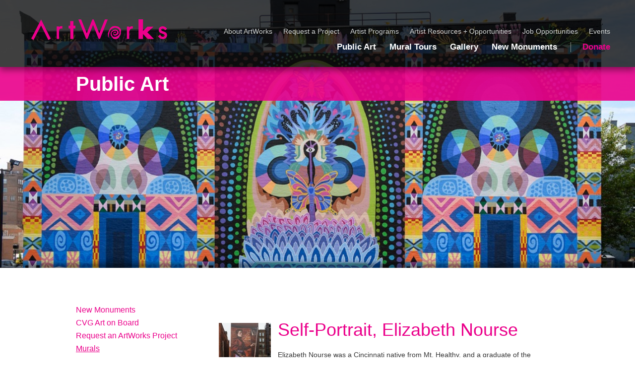

--- FILE ---
content_type: text/html; charset=UTF-8
request_url: https://www.artworkscincinnati.org/mural/self-portrait-elizabeth-nourse/
body_size: 28313
content:
<!DOCTYPE html>
<!--[if lt IE 7]>      <html class="no-js lt-ie9 lt-ie8 lt-ie7" lang="en"> <![endif]-->
<!--[if IE 7]>         <html class="no-js lt-ie9 lt-ie8" lang="en"> <![endif]-->
<!--[if IE 8]>         <html class="no-js lt-ie9" lang="en"> <![endif]-->
<!--[if gt IE 8]><!--> <html class="no-js" lang="en"> <!--<![endif]-->
<head>
  <meta charset="utf-8">
  <title>Self-Portrait, Elizabeth Nourse | ArtWorks Cincinnati</title>
  <meta name="viewport" content="width=device-width">
  <script>(function(w,d,s,l,i){w[l]=w[l]||[];w[l].push({'gtm.start':
new Date().getTime(),event:'gtm.js'});var f=d.getElementsByTagName(s)[0],
j=d.createElement(s),dl=l!='dataLayer'?'&l='+l:'';j.async=true;j.src='https://www.googletagmanager.com/gtm.js?id='+i+dl;f.parentNode.insertBefore(j,f);})(window,document,'script','dataLayer','GTM-NHRF7RT');</script>
  <!-- <script type="text/javascript" src="//use.typekit.net/iix8ewt.js"></script> -->
  <!-- <script type="text/javascript">try{Typekit.load();}catch(e){}</script> -->

  <meta name='robots' content='max-image-preview:large' />
	<style>img:is([sizes="auto" i], [sizes^="auto," i]) { contain-intrinsic-size: 3000px 1500px }</style>
	<link rel='dns-prefetch' href='//www.artworkscincinnati.org' />
<link rel='dns-prefetch' href='//ajax.googleapis.com' />
		<!-- This site uses the Google Analytics by ExactMetrics plugin v7.18.1 - Using Analytics tracking - https://www.exactmetrics.com/ -->
							<script src="//www.googletagmanager.com/gtag/js?id=G-VJN10FDJDF"  data-cfasync="false" data-wpfc-render="false" type="text/javascript" async></script>
			<script data-cfasync="false" data-wpfc-render="false" type="text/javascript">
				var em_version = '7.18.1';
				var em_track_user = true;
				var em_no_track_reason = '';
				
								var disableStrs = [
										'ga-disable-G-VJN10FDJDF',
									];

				/* Function to detect opted out users */
				function __gtagTrackerIsOptedOut() {
					for (var index = 0; index < disableStrs.length; index++) {
						if (document.cookie.indexOf(disableStrs[index] + '=true') > -1) {
							return true;
						}
					}

					return false;
				}

				/* Disable tracking if the opt-out cookie exists. */
				if (__gtagTrackerIsOptedOut()) {
					for (var index = 0; index < disableStrs.length; index++) {
						window[disableStrs[index]] = true;
					}
				}

				/* Opt-out function */
				function __gtagTrackerOptout() {
					for (var index = 0; index < disableStrs.length; index++) {
						document.cookie = disableStrs[index] + '=true; expires=Thu, 31 Dec 2099 23:59:59 UTC; path=/';
						window[disableStrs[index]] = true;
					}
				}

				if ('undefined' === typeof gaOptout) {
					function gaOptout() {
						__gtagTrackerOptout();
					}
				}
								window.dataLayer = window.dataLayer || [];

				window.ExactMetricsDualTracker = {
					helpers: {},
					trackers: {},
				};
				if (em_track_user) {
					function __gtagDataLayer() {
						dataLayer.push(arguments);
					}

					function __gtagTracker(type, name, parameters) {
						if (!parameters) {
							parameters = {};
						}

						if (parameters.send_to) {
							__gtagDataLayer.apply(null, arguments);
							return;
						}

						if (type === 'event') {
														parameters.send_to = exactmetrics_frontend.v4_id;
							var hookName = name;
							if (typeof parameters['event_category'] !== 'undefined') {
								hookName = parameters['event_category'] + ':' + name;
							}

							if (typeof ExactMetricsDualTracker.trackers[hookName] !== 'undefined') {
								ExactMetricsDualTracker.trackers[hookName](parameters);
							} else {
								__gtagDataLayer('event', name, parameters);
							}
							
						} else {
							__gtagDataLayer.apply(null, arguments);
						}
					}

					__gtagTracker('js', new Date());
					__gtagTracker('set', {
						'developer_id.dNDMyYj': true,
											});
										__gtagTracker('config', 'G-VJN10FDJDF', {"forceSSL":"true"} );
															window.gtag = __gtagTracker;										(function () {
						/* https://developers.google.com/analytics/devguides/collection/analyticsjs/ */
						/* ga and __gaTracker compatibility shim. */
						var noopfn = function () {
							return null;
						};
						var newtracker = function () {
							return new Tracker();
						};
						var Tracker = function () {
							return null;
						};
						var p = Tracker.prototype;
						p.get = noopfn;
						p.set = noopfn;
						p.send = function () {
							var args = Array.prototype.slice.call(arguments);
							args.unshift('send');
							__gaTracker.apply(null, args);
						};
						var __gaTracker = function () {
							var len = arguments.length;
							if (len === 0) {
								return;
							}
							var f = arguments[len - 1];
							if (typeof f !== 'object' || f === null || typeof f.hitCallback !== 'function') {
								if ('send' === arguments[0]) {
									var hitConverted, hitObject = false, action;
									if ('event' === arguments[1]) {
										if ('undefined' !== typeof arguments[3]) {
											hitObject = {
												'eventAction': arguments[3],
												'eventCategory': arguments[2],
												'eventLabel': arguments[4],
												'value': arguments[5] ? arguments[5] : 1,
											}
										}
									}
									if ('pageview' === arguments[1]) {
										if ('undefined' !== typeof arguments[2]) {
											hitObject = {
												'eventAction': 'page_view',
												'page_path': arguments[2],
											}
										}
									}
									if (typeof arguments[2] === 'object') {
										hitObject = arguments[2];
									}
									if (typeof arguments[5] === 'object') {
										Object.assign(hitObject, arguments[5]);
									}
									if ('undefined' !== typeof arguments[1].hitType) {
										hitObject = arguments[1];
										if ('pageview' === hitObject.hitType) {
											hitObject.eventAction = 'page_view';
										}
									}
									if (hitObject) {
										action = 'timing' === arguments[1].hitType ? 'timing_complete' : hitObject.eventAction;
										hitConverted = mapArgs(hitObject);
										__gtagTracker('event', action, hitConverted);
									}
								}
								return;
							}

							function mapArgs(args) {
								var arg, hit = {};
								var gaMap = {
									'eventCategory': 'event_category',
									'eventAction': 'event_action',
									'eventLabel': 'event_label',
									'eventValue': 'event_value',
									'nonInteraction': 'non_interaction',
									'timingCategory': 'event_category',
									'timingVar': 'name',
									'timingValue': 'value',
									'timingLabel': 'event_label',
									'page': 'page_path',
									'location': 'page_location',
									'title': 'page_title',
								};
								for (arg in args) {
																		if (!(!args.hasOwnProperty(arg) || !gaMap.hasOwnProperty(arg))) {
										hit[gaMap[arg]] = args[arg];
									} else {
										hit[arg] = args[arg];
									}
								}
								return hit;
							}

							try {
								f.hitCallback();
							} catch (ex) {
							}
						};
						__gaTracker.create = newtracker;
						__gaTracker.getByName = newtracker;
						__gaTracker.getAll = function () {
							return [];
						};
						__gaTracker.remove = noopfn;
						__gaTracker.loaded = true;
						window['__gaTracker'] = __gaTracker;
					})();
									} else {
										console.log("");
					(function () {
						function __gtagTracker() {
							return null;
						}

						window['__gtagTracker'] = __gtagTracker;
						window['gtag'] = __gtagTracker;
					})();
									}
			</script>
				<!-- / Google Analytics by ExactMetrics -->
		<script type="text/javascript">
/* <![CDATA[ */
window._wpemojiSettings = {"baseUrl":"https:\/\/s.w.org\/images\/core\/emoji\/16.0.1\/72x72\/","ext":".png","svgUrl":"https:\/\/s.w.org\/images\/core\/emoji\/16.0.1\/svg\/","svgExt":".svg","source":{"concatemoji":"https:\/\/www.artworkscincinnati.org\/wp-includes\/js\/wp-emoji-release.min.js?ver=6.8.3"}};
/*! This file is auto-generated */
!function(s,n){var o,i,e;function c(e){try{var t={supportTests:e,timestamp:(new Date).valueOf()};sessionStorage.setItem(o,JSON.stringify(t))}catch(e){}}function p(e,t,n){e.clearRect(0,0,e.canvas.width,e.canvas.height),e.fillText(t,0,0);var t=new Uint32Array(e.getImageData(0,0,e.canvas.width,e.canvas.height).data),a=(e.clearRect(0,0,e.canvas.width,e.canvas.height),e.fillText(n,0,0),new Uint32Array(e.getImageData(0,0,e.canvas.width,e.canvas.height).data));return t.every(function(e,t){return e===a[t]})}function u(e,t){e.clearRect(0,0,e.canvas.width,e.canvas.height),e.fillText(t,0,0);for(var n=e.getImageData(16,16,1,1),a=0;a<n.data.length;a++)if(0!==n.data[a])return!1;return!0}function f(e,t,n,a){switch(t){case"flag":return n(e,"\ud83c\udff3\ufe0f\u200d\u26a7\ufe0f","\ud83c\udff3\ufe0f\u200b\u26a7\ufe0f")?!1:!n(e,"\ud83c\udde8\ud83c\uddf6","\ud83c\udde8\u200b\ud83c\uddf6")&&!n(e,"\ud83c\udff4\udb40\udc67\udb40\udc62\udb40\udc65\udb40\udc6e\udb40\udc67\udb40\udc7f","\ud83c\udff4\u200b\udb40\udc67\u200b\udb40\udc62\u200b\udb40\udc65\u200b\udb40\udc6e\u200b\udb40\udc67\u200b\udb40\udc7f");case"emoji":return!a(e,"\ud83e\udedf")}return!1}function g(e,t,n,a){var r="undefined"!=typeof WorkerGlobalScope&&self instanceof WorkerGlobalScope?new OffscreenCanvas(300,150):s.createElement("canvas"),o=r.getContext("2d",{willReadFrequently:!0}),i=(o.textBaseline="top",o.font="600 32px Arial",{});return e.forEach(function(e){i[e]=t(o,e,n,a)}),i}function t(e){var t=s.createElement("script");t.src=e,t.defer=!0,s.head.appendChild(t)}"undefined"!=typeof Promise&&(o="wpEmojiSettingsSupports",i=["flag","emoji"],n.supports={everything:!0,everythingExceptFlag:!0},e=new Promise(function(e){s.addEventListener("DOMContentLoaded",e,{once:!0})}),new Promise(function(t){var n=function(){try{var e=JSON.parse(sessionStorage.getItem(o));if("object"==typeof e&&"number"==typeof e.timestamp&&(new Date).valueOf()<e.timestamp+604800&&"object"==typeof e.supportTests)return e.supportTests}catch(e){}return null}();if(!n){if("undefined"!=typeof Worker&&"undefined"!=typeof OffscreenCanvas&&"undefined"!=typeof URL&&URL.createObjectURL&&"undefined"!=typeof Blob)try{var e="postMessage("+g.toString()+"("+[JSON.stringify(i),f.toString(),p.toString(),u.toString()].join(",")+"));",a=new Blob([e],{type:"text/javascript"}),r=new Worker(URL.createObjectURL(a),{name:"wpTestEmojiSupports"});return void(r.onmessage=function(e){c(n=e.data),r.terminate(),t(n)})}catch(e){}c(n=g(i,f,p,u))}t(n)}).then(function(e){for(var t in e)n.supports[t]=e[t],n.supports.everything=n.supports.everything&&n.supports[t],"flag"!==t&&(n.supports.everythingExceptFlag=n.supports.everythingExceptFlag&&n.supports[t]);n.supports.everythingExceptFlag=n.supports.everythingExceptFlag&&!n.supports.flag,n.DOMReady=!1,n.readyCallback=function(){n.DOMReady=!0}}).then(function(){return e}).then(function(){var e;n.supports.everything||(n.readyCallback(),(e=n.source||{}).concatemoji?t(e.concatemoji):e.wpemoji&&e.twemoji&&(t(e.twemoji),t(e.wpemoji)))}))}((window,document),window._wpemojiSettings);
/* ]]> */
</script>
<style id='wp-emoji-styles-inline-css' type='text/css'>

	img.wp-smiley, img.emoji {
		display: inline !important;
		border: none !important;
		box-shadow: none !important;
		height: 1em !important;
		width: 1em !important;
		margin: 0 0.07em !important;
		vertical-align: -0.1em !important;
		background: none !important;
		padding: 0 !important;
	}
</style>
<link rel='stylesheet' id='wp-block-library-css' href='https://www.artworkscincinnati.org/wp-includes/css/dist/block-library/style.min.css?ver=6.8.3' type='text/css' media='all' />
<style id='classic-theme-styles-inline-css' type='text/css'>
/*! This file is auto-generated */
.wp-block-button__link{color:#fff;background-color:#32373c;border-radius:9999px;box-shadow:none;text-decoration:none;padding:calc(.667em + 2px) calc(1.333em + 2px);font-size:1.125em}.wp-block-file__button{background:#32373c;color:#fff;text-decoration:none}
</style>
<style id='global-styles-inline-css' type='text/css'>
:root{--wp--preset--aspect-ratio--square: 1;--wp--preset--aspect-ratio--4-3: 4/3;--wp--preset--aspect-ratio--3-4: 3/4;--wp--preset--aspect-ratio--3-2: 3/2;--wp--preset--aspect-ratio--2-3: 2/3;--wp--preset--aspect-ratio--16-9: 16/9;--wp--preset--aspect-ratio--9-16: 9/16;--wp--preset--color--black: #000000;--wp--preset--color--cyan-bluish-gray: #abb8c3;--wp--preset--color--white: #ffffff;--wp--preset--color--pale-pink: #f78da7;--wp--preset--color--vivid-red: #cf2e2e;--wp--preset--color--luminous-vivid-orange: #ff6900;--wp--preset--color--luminous-vivid-amber: #fcb900;--wp--preset--color--light-green-cyan: #7bdcb5;--wp--preset--color--vivid-green-cyan: #00d084;--wp--preset--color--pale-cyan-blue: #8ed1fc;--wp--preset--color--vivid-cyan-blue: #0693e3;--wp--preset--color--vivid-purple: #9b51e0;--wp--preset--gradient--vivid-cyan-blue-to-vivid-purple: linear-gradient(135deg,rgba(6,147,227,1) 0%,rgb(155,81,224) 100%);--wp--preset--gradient--light-green-cyan-to-vivid-green-cyan: linear-gradient(135deg,rgb(122,220,180) 0%,rgb(0,208,130) 100%);--wp--preset--gradient--luminous-vivid-amber-to-luminous-vivid-orange: linear-gradient(135deg,rgba(252,185,0,1) 0%,rgba(255,105,0,1) 100%);--wp--preset--gradient--luminous-vivid-orange-to-vivid-red: linear-gradient(135deg,rgba(255,105,0,1) 0%,rgb(207,46,46) 100%);--wp--preset--gradient--very-light-gray-to-cyan-bluish-gray: linear-gradient(135deg,rgb(238,238,238) 0%,rgb(169,184,195) 100%);--wp--preset--gradient--cool-to-warm-spectrum: linear-gradient(135deg,rgb(74,234,220) 0%,rgb(151,120,209) 20%,rgb(207,42,186) 40%,rgb(238,44,130) 60%,rgb(251,105,98) 80%,rgb(254,248,76) 100%);--wp--preset--gradient--blush-light-purple: linear-gradient(135deg,rgb(255,206,236) 0%,rgb(152,150,240) 100%);--wp--preset--gradient--blush-bordeaux: linear-gradient(135deg,rgb(254,205,165) 0%,rgb(254,45,45) 50%,rgb(107,0,62) 100%);--wp--preset--gradient--luminous-dusk: linear-gradient(135deg,rgb(255,203,112) 0%,rgb(199,81,192) 50%,rgb(65,88,208) 100%);--wp--preset--gradient--pale-ocean: linear-gradient(135deg,rgb(255,245,203) 0%,rgb(182,227,212) 50%,rgb(51,167,181) 100%);--wp--preset--gradient--electric-grass: linear-gradient(135deg,rgb(202,248,128) 0%,rgb(113,206,126) 100%);--wp--preset--gradient--midnight: linear-gradient(135deg,rgb(2,3,129) 0%,rgb(40,116,252) 100%);--wp--preset--font-size--small: 13px;--wp--preset--font-size--medium: 20px;--wp--preset--font-size--large: 36px;--wp--preset--font-size--x-large: 42px;--wp--preset--spacing--20: 0.44rem;--wp--preset--spacing--30: 0.67rem;--wp--preset--spacing--40: 1rem;--wp--preset--spacing--50: 1.5rem;--wp--preset--spacing--60: 2.25rem;--wp--preset--spacing--70: 3.38rem;--wp--preset--spacing--80: 5.06rem;--wp--preset--shadow--natural: 6px 6px 9px rgba(0, 0, 0, 0.2);--wp--preset--shadow--deep: 12px 12px 50px rgba(0, 0, 0, 0.4);--wp--preset--shadow--sharp: 6px 6px 0px rgba(0, 0, 0, 0.2);--wp--preset--shadow--outlined: 6px 6px 0px -3px rgba(255, 255, 255, 1), 6px 6px rgba(0, 0, 0, 1);--wp--preset--shadow--crisp: 6px 6px 0px rgba(0, 0, 0, 1);}:where(.is-layout-flex){gap: 0.5em;}:where(.is-layout-grid){gap: 0.5em;}body .is-layout-flex{display: flex;}.is-layout-flex{flex-wrap: wrap;align-items: center;}.is-layout-flex > :is(*, div){margin: 0;}body .is-layout-grid{display: grid;}.is-layout-grid > :is(*, div){margin: 0;}:where(.wp-block-columns.is-layout-flex){gap: 2em;}:where(.wp-block-columns.is-layout-grid){gap: 2em;}:where(.wp-block-post-template.is-layout-flex){gap: 1.25em;}:where(.wp-block-post-template.is-layout-grid){gap: 1.25em;}.has-black-color{color: var(--wp--preset--color--black) !important;}.has-cyan-bluish-gray-color{color: var(--wp--preset--color--cyan-bluish-gray) !important;}.has-white-color{color: var(--wp--preset--color--white) !important;}.has-pale-pink-color{color: var(--wp--preset--color--pale-pink) !important;}.has-vivid-red-color{color: var(--wp--preset--color--vivid-red) !important;}.has-luminous-vivid-orange-color{color: var(--wp--preset--color--luminous-vivid-orange) !important;}.has-luminous-vivid-amber-color{color: var(--wp--preset--color--luminous-vivid-amber) !important;}.has-light-green-cyan-color{color: var(--wp--preset--color--light-green-cyan) !important;}.has-vivid-green-cyan-color{color: var(--wp--preset--color--vivid-green-cyan) !important;}.has-pale-cyan-blue-color{color: var(--wp--preset--color--pale-cyan-blue) !important;}.has-vivid-cyan-blue-color{color: var(--wp--preset--color--vivid-cyan-blue) !important;}.has-vivid-purple-color{color: var(--wp--preset--color--vivid-purple) !important;}.has-black-background-color{background-color: var(--wp--preset--color--black) !important;}.has-cyan-bluish-gray-background-color{background-color: var(--wp--preset--color--cyan-bluish-gray) !important;}.has-white-background-color{background-color: var(--wp--preset--color--white) !important;}.has-pale-pink-background-color{background-color: var(--wp--preset--color--pale-pink) !important;}.has-vivid-red-background-color{background-color: var(--wp--preset--color--vivid-red) !important;}.has-luminous-vivid-orange-background-color{background-color: var(--wp--preset--color--luminous-vivid-orange) !important;}.has-luminous-vivid-amber-background-color{background-color: var(--wp--preset--color--luminous-vivid-amber) !important;}.has-light-green-cyan-background-color{background-color: var(--wp--preset--color--light-green-cyan) !important;}.has-vivid-green-cyan-background-color{background-color: var(--wp--preset--color--vivid-green-cyan) !important;}.has-pale-cyan-blue-background-color{background-color: var(--wp--preset--color--pale-cyan-blue) !important;}.has-vivid-cyan-blue-background-color{background-color: var(--wp--preset--color--vivid-cyan-blue) !important;}.has-vivid-purple-background-color{background-color: var(--wp--preset--color--vivid-purple) !important;}.has-black-border-color{border-color: var(--wp--preset--color--black) !important;}.has-cyan-bluish-gray-border-color{border-color: var(--wp--preset--color--cyan-bluish-gray) !important;}.has-white-border-color{border-color: var(--wp--preset--color--white) !important;}.has-pale-pink-border-color{border-color: var(--wp--preset--color--pale-pink) !important;}.has-vivid-red-border-color{border-color: var(--wp--preset--color--vivid-red) !important;}.has-luminous-vivid-orange-border-color{border-color: var(--wp--preset--color--luminous-vivid-orange) !important;}.has-luminous-vivid-amber-border-color{border-color: var(--wp--preset--color--luminous-vivid-amber) !important;}.has-light-green-cyan-border-color{border-color: var(--wp--preset--color--light-green-cyan) !important;}.has-vivid-green-cyan-border-color{border-color: var(--wp--preset--color--vivid-green-cyan) !important;}.has-pale-cyan-blue-border-color{border-color: var(--wp--preset--color--pale-cyan-blue) !important;}.has-vivid-cyan-blue-border-color{border-color: var(--wp--preset--color--vivid-cyan-blue) !important;}.has-vivid-purple-border-color{border-color: var(--wp--preset--color--vivid-purple) !important;}.has-vivid-cyan-blue-to-vivid-purple-gradient-background{background: var(--wp--preset--gradient--vivid-cyan-blue-to-vivid-purple) !important;}.has-light-green-cyan-to-vivid-green-cyan-gradient-background{background: var(--wp--preset--gradient--light-green-cyan-to-vivid-green-cyan) !important;}.has-luminous-vivid-amber-to-luminous-vivid-orange-gradient-background{background: var(--wp--preset--gradient--luminous-vivid-amber-to-luminous-vivid-orange) !important;}.has-luminous-vivid-orange-to-vivid-red-gradient-background{background: var(--wp--preset--gradient--luminous-vivid-orange-to-vivid-red) !important;}.has-very-light-gray-to-cyan-bluish-gray-gradient-background{background: var(--wp--preset--gradient--very-light-gray-to-cyan-bluish-gray) !important;}.has-cool-to-warm-spectrum-gradient-background{background: var(--wp--preset--gradient--cool-to-warm-spectrum) !important;}.has-blush-light-purple-gradient-background{background: var(--wp--preset--gradient--blush-light-purple) !important;}.has-blush-bordeaux-gradient-background{background: var(--wp--preset--gradient--blush-bordeaux) !important;}.has-luminous-dusk-gradient-background{background: var(--wp--preset--gradient--luminous-dusk) !important;}.has-pale-ocean-gradient-background{background: var(--wp--preset--gradient--pale-ocean) !important;}.has-electric-grass-gradient-background{background: var(--wp--preset--gradient--electric-grass) !important;}.has-midnight-gradient-background{background: var(--wp--preset--gradient--midnight) !important;}.has-small-font-size{font-size: var(--wp--preset--font-size--small) !important;}.has-medium-font-size{font-size: var(--wp--preset--font-size--medium) !important;}.has-large-font-size{font-size: var(--wp--preset--font-size--large) !important;}.has-x-large-font-size{font-size: var(--wp--preset--font-size--x-large) !important;}
:where(.wp-block-post-template.is-layout-flex){gap: 1.25em;}:where(.wp-block-post-template.is-layout-grid){gap: 1.25em;}
:where(.wp-block-columns.is-layout-flex){gap: 2em;}:where(.wp-block-columns.is-layout-grid){gap: 2em;}
:root :where(.wp-block-pullquote){font-size: 1.5em;line-height: 1.6;}
</style>
<link rel='stylesheet' id='roots_reset-css' href='https://www.artworkscincinnati.org/wp-content/themes/artworks/assets/css/reset.css' type='text/css' media='all' />
<link rel='stylesheet' id='roots_custom-css' href='https://www.artworkscincinnati.org/wp-content/themes/artworks/assets/css/custom.css?v=24' type='text/css' media='all' />
<link rel='stylesheet' id='roots_columns-css' href='https://www.artworkscincinnati.org/wp-content/themes/artworks/assets/css/columns.css' type='text/css' media='all' />
<link rel='stylesheet' id='roots_columns_with_border-css' href='https://www.artworkscincinnati.org/wp-content/themes/artworks/assets/css/columns_with_border.css' type='text/css' media='all' />
<link rel='stylesheet' id='events-css' href='https://www.artworkscincinnati.org/wp-content/themes/artworks/assets/css/events.css' type='text/css' media='all' />
<link rel='stylesheet' id='really_simple_share_style-css' href='https://www.artworkscincinnati.org/plugins/really-simple-facebook-twitter-share-buttons/style.css?ver=6.8.3' type='text/css' media='all' />
<script type="text/javascript" src="https://www.artworkscincinnati.org/plugins/google-analytics-dashboard-for-wp/assets/js/frontend-gtag.min.js?ver=7.18.1" id="exactmetrics-frontend-script-js"></script>
<script data-cfasync="false" data-wpfc-render="false" type="text/javascript" id='exactmetrics-frontend-script-js-extra'>/* <![CDATA[ */
var exactmetrics_frontend = {"js_events_tracking":"true","download_extensions":"zip,mp3,mpeg,pdf,docx,pptx,xlsx,rar","inbound_paths":"[{\"path\":\"\\\/go\\\/\",\"label\":\"affiliate\"},{\"path\":\"\\\/recommend\\\/\",\"label\":\"affiliate\"}]","home_url":"https:\/\/www.artworkscincinnati.org","hash_tracking":"false","v4_id":"G-VJN10FDJDF"};/* ]]> */
</script>
<script type="text/javascript" src="//ajax.googleapis.com/ajax/libs/jquery/1.10.1/jquery.min.js" id="jquery-js"></script>
<script>window.jQuery || document.write('<script src="https://www.artworkscincinnati.org/wp-content/themes/artworks/assets/js/vendor/jquery-1.10.1.min.js"><\/script>')</script>
<script type="text/javascript" src="https://www.artworkscincinnati.org/wp-content/themes/artworks/assets/js/vendor/modernizr-2.6.2.min.js" id="modernizr-js"></script>
<link rel="https://api.w.org/" href="https://www.artworkscincinnati.org/wp-json/" /><link rel="alternate" title="oEmbed (JSON)" type="application/json+oembed" href="https://www.artworkscincinnati.org/wp-json/oembed/1.0/embed?url=https%3A%2F%2Fwww.artworkscincinnati.org%2Fmural%2Fself-portrait-elizabeth-nourse%2F" />
<link rel="alternate" title="oEmbed (XML)" type="text/xml+oembed" href="https://www.artworkscincinnati.org/wp-json/oembed/1.0/embed?url=https%3A%2F%2Fwww.artworkscincinnati.org%2Fmural%2Fself-portrait-elizabeth-nourse%2F&#038;format=xml" />
<script type="text/javascript">
(function(url){
	if(/(?:Chrome\/26\.0\.1410\.63 Safari\/537\.31|WordfenceTestMonBot)/.test(navigator.userAgent)){ return; }
	var addEvent = function(evt, handler) {
		if (window.addEventListener) {
			document.addEventListener(evt, handler, false);
		} else if (window.attachEvent) {
			document.attachEvent('on' + evt, handler);
		}
	};
	var removeEvent = function(evt, handler) {
		if (window.removeEventListener) {
			document.removeEventListener(evt, handler, false);
		} else if (window.detachEvent) {
			document.detachEvent('on' + evt, handler);
		}
	};
	var evts = 'contextmenu dblclick drag dragend dragenter dragleave dragover dragstart drop keydown keypress keyup mousedown mousemove mouseout mouseover mouseup mousewheel scroll'.split(' ');
	var logHuman = function() {
		if (window.wfLogHumanRan) { return; }
		window.wfLogHumanRan = true;
		var wfscr = document.createElement('script');
		wfscr.type = 'text/javascript';
		wfscr.async = true;
		wfscr.src = url + '&r=' + Math.random();
		(document.getElementsByTagName('head')[0]||document.getElementsByTagName('body')[0]).appendChild(wfscr);
		for (var i = 0; i < evts.length; i++) {
			removeEvent(evts[i], logHuman);
		}
	};
	for (var i = 0; i < evts.length; i++) {
		addEvent(evts[i], logHuman);
	}
})('//www.artworkscincinnati.org/?wordfence_lh=1&hid=040363238BD430C47AAFB1911A280613');
</script><style type="text/css">.wpupg-grid { transition: height 800; }</style><meta name="et-api-version" content="v1"><meta name="et-api-origin" content="https://www.artworkscincinnati.org"><link rel="https://theeventscalendar.com/" href="https://www.artworkscincinnati.org/wp-json/tribe/tickets/v1/" /><meta name="tec-api-version" content="v1"><meta name="tec-api-origin" content="https://www.artworkscincinnati.org"><link rel="alternate" href="https://www.artworkscincinnati.org/wp-json/tribe/events/v1/" />	<link rel="canonical" href="https://www.artworkscincinnati.org/mural/self-portrait-elizabeth-nourse/">

  <link rel="alternate" type="application/rss+xml" title="ArtWorks Cincinnati Feed" href="https://www.artworkscincinnati.org/feed/">
  <meta property="og:image" content="https://www.artworkscincinnati.org/media/JMWolf-15-4774.jpg" />
  <script type="text/javascript">

  var _gaq = _gaq || [];
  _gaq.push(['_setAccount', 'UA-23558177-1']);
  _gaq.push(['_trackPageview']);

  (function() {
    var ga = document.createElement('script'); ga.type = 'text/javascript'; ga.async = true;
    ga.src = ('https:' == document.location.protocol ? 'https://ssl' : 'http://www') + '.google-analytics.com/ga.js';
    var s = document.getElementsByTagName('script')[0]; s.parentNode.insertBefore(ga, s);
  })();

</script>
</head>
<body class="wp-singular mural-template-default single single-mural postid-12386 wp-theme-artworks tribe-no-js tec-no-tickets-on-recurring self-portrait-elizabeth-nourse tribe-theme-artworks">
<noscript><iframe src="https://www.googletagmanager.com/ns.html?id=GTM-NHRF7RT" height="0" width="0" style="display:none;visibility:hidden"></iframe></noscript>
  <!--[if lt IE 7]><div class="alert">You are using an <strong>outdated</strong> browser. Please <a href="http://browsehappy.com/">upgrade your browser</a> or <a href="http://www.google.com/chromeframe/?redirect=true">activate Google Chrome Frame</a> to improve your experience.</div><![endif]-->

  <header class="banner" role="banner">
    <a class="brand" href="https://www.artworkscincinnati.org/">
		<!--<svg viewBox="0 0 580.95 162.73" xmlns="http://www.w3.org/2000/svg">
		<path d="m397.79 66.21v-4.31h-7.9v44.56h7.9v-23.78a17.39 17.39 0 0 1 3.48-9.94c2.21-2.75 4.19-3.74 7.59-3.81h2v-7.87h-3.26c-3.74 0-7.17 1.86-9.81 5.15" fill="#ec008c"/>
		<path d="m368.3 73.28a15.08 15.08 0 0 0 -3.75-5.71c-4.62-6.79-13.67-7.16-20.75-7.1-13.66 1-17.48 14.86-21.72 25.08a36.5 36.5 0 0 0 .5 11.3c2.24.79 1.27 3.74 3.05 5.22l.19-.29c.19-.09.68-.41.5-.88-3-6.79.38-13.57 1.66-20.36 1.18-1.46 1.18-3.44 2.86-4.71 2.64-6.09 9.42-7.86 15.34-9.83 6 .39 12.16 2.16 15.31 7.46 1.68 5.51 4.33 14.46-1.46 19.19-5.13 5.19-12 8.72-19.28 5.88-3.34-1.68-3.53-5.2-5.49-8.07-.49-2.75-1.27-7.15 1.66-8.71 3.92-3.76 9.63-6.22 15.15-4.45a5.33 5.33 0 0 1 2.55 4.23c.59 2.45-.7 4.71-2.55 6.39a6.66 6.66 0 0 1 -7.07 2.08c-1.78-.48-2.95-1.86-2.18-3.74.8-1.47 2.06-3.24 3.84-2.82l.4 1.16c.88.3 2.35.58 3.16-.2-.5-1.27.87-2.35-.31-3.34a5.34 5.34 0 0 0 -4.41-.21 7.52 7.52 0 0 0 -4.34 4.93c.09 2.36-1.47 5.5 2 6.38.4 3.34 4.06 1.59 6.09 2.16 4.84-.5 9-4.41 10.63-8.54.88-1.18-.79-2.45.49-3.54-1.09-4.53-5.19-7.87-9.44-9.13-7-.39-13.74 2.44-17.69 8.44-.8 1.08-.49 2.85-1.7 3.55-.17 1-.75 2 .52 2.35-1 2.07.38 3.92 0 5.9 2.94 3.92 5.21 9.24 9.44 12.28a18.35 18.35 0 0 0 17-1.46c1.28-2.46 4.64-4 4.73-7.1a4.17 4.17 0 0 1 2.55-3.25 4.1 4.1 0 0 0 .7-3c2.26-1.57.58-3.8 1.46-5.88-1.28-3.93 2.37-7.49.42-11.6" fill="#ec008c"/>
		<path d="m484.71 62.53h-21.36l-16.19 15.84v-42.25h-15.6v70.34h15.6v-17.89l17.05 17.89h21.87l-23.4-23.64z" fill="#ec008c"/>
		<path d="m520.27 79.81c-5-1.72-8.14-2.93-8.14-6 0-4 4.58-4.25 5.48-4.25 3.32 0 5.54 1.32 7.71 4.54l1 1.51 1.43-1.12 4-3.13 1.25-1-.86-1.36a17 17 0 0 0 -14.74-7.71c-8.09 0-13.95 5.37-13.95 12.79 0 9 7.25 11.51 13.07 13.51 5 1.7 8 2.91 8 6.11 0 3.78-3.16 5.11-6.12 5.11a9.53 9.53 0 0 1 -8.92-5.54l-.87-1.61-1.55 1-4.49 2.82-1.39.88.83 1.42a18.05 18.05 0 0 0 16.39 9.22c8.72 0 14.81-5.89 14.81-14.31s-7.17-11-12.94-12.92" fill="#ec008c"/>
		<path d="m198.57 42.37h-11.45v16.74h-5.86v9.85h5.86v37.5h11.45v-37.5h6.78v-9.85h-6.78z" fill="#ec008c"/>
		<path d="m310.49 38.19-19.57 48.6-19.49-48.59-.55-1.4h-4.62l-.57 1.39-19.55 48.59-19.4-48.57-.56-1.41h-9.89l1.21 3.06 25.9 65.2.55 1.4h4.55l.56-1.4 19.49-49.25 19.63 49.26.57 1.39h4.53l.57-1.4 25.8-65.2 1.21-3.06h-9.8z" fill="#ec008c"/>
		<path d="m47.74 105.46 8.18 4.64 26.81-52.1c6.11 12.23 26.06 52.35 26.06 52.35l8.42-4.71-34.36-68.83z" fill="#ec008c"/>
		<path d="m157.1 60.85a8.54 8.54 0 0 0 -1.64-.2 12.41 12.41 0 0 0 -8.7 3.42v-2.48h-8.28v44.87h8.28v-27.63c0-7.3 4.36-9.89 8.07-9.89a10.14 10.14 0 0 1 1.92.19l2.32.37v-3.4-5a6.2 6.2 0 0 0 -1.76-.26h-.2" fill="#ec008c"/>
		<g fill="#ffffff"><path d="m52.08 127.71 3.92-9.71 3.92 9.7 3.18-9.07h1.46l-4.64 12.73-3.92-9.73-3.92 9.74-4.63-12.73h1.46z"/><path d="m65.41 127.24a2.44 2.44 0 0 0 2.47 2.52 2.58 2.58 0 0 0 2.3-1.55l1.09.62a3.83 3.83 0 0 1 -3.49 2.17 3.65 3.65 0 0 1 -3.69-3.88c0-2.23 1.3-4.08 3.66-4.08s3.71 2 3.58 4.25zm4.59-1.09a2.29 2.29 0 0 0 -2.21-2 2.39 2.39 0 0 0 -2.3 2z"/><path d="m80.19 130.74h-1.28v-6.35h-.79v-1.19h.79v-2.71h1.28v2.71h1.35v1.19h-1.35z"/><path d="m84.32 124a1.93 1.93 0 0 1 1.68-1 2.25 2.25 0 0 1 1.15.35l-.61 1.17a1.26 1.26 0 0 0 -.77-.33c-1.41 0-1.47 1.81-1.47 2.79v3.77h-1.3v-7.55h1.29z"/><path d="m95.76 130.74h-1.28v-1a3.2 3.2 0 0 1 -2.64 1.26 4 4 0 0 1 0-8 3.28 3.28 0 0 1 2.59 1.28v-1.08h1.28zm-6.21-3.85a2.6 2.6 0 0 0 2.45 2.87 2.57 2.57 0 0 0 2.52-2.85 2.52 2.52 0 0 0 -2.52-2.73 2.56 2.56 0 0 0 -2.45 2.71z"/><path d="m99.82 124.11a2.54 2.54 0 0 1 2.18-1.11c2.08 0 2.56 1.51 2.56 3.27v4.48h-1.28v-4.25c0-1.22-.1-2.31-1.59-2.31-1.76 0-1.88 1.63-1.88 3v3.58h-1.27v-7.57h1.28z"/><path d="m110.47 125a1.22 1.22 0 0 0 -1-.77.91.91 0 0 0 -.93.83c0 .69.86.95 1.75 1.32a2.3 2.3 0 0 1 1.71 2.12 2.47 2.47 0 0 1 -2.56 2.45 2.71 2.71 0 0 1 -2.66-1.91l1.14-.48c.32.71.69 1.2 1.54 1.2a1.14 1.14 0 0 0 1.22-1.15c0-1.69-3.4-1.11-3.4-3.49a2.14 2.14 0 0 1 2.24-2.13 2.28 2.28 0 0 1 2 1.4z"/><path d="m115.62 130.74h-1.29v-6.35h-.7v-1.19h.7v-3a3.83 3.83 0 0 1 .34-2 2.18 2.18 0 0 1 1.94-.95 3.29 3.29 0 0 1 .92.16v1.3a2.8 2.8 0 0 0 -.87-.17c-1 0-1 .73-1 2.07v2.55h1.91v1.19h-1.91z"/><path d="m118.35 127a4 4 0 1 1 4 4 4 4 0 0 1 -4-4zm1.28 0a2.68 2.68 0 1 0 2.68-2.79 2.67 2.67 0 0 0 -2.68 2.79z"/><path d="m129.66 124a1.91 1.91 0 0 1 1.66-1 2.25 2.25 0 0 1 1.16.35l-.61 1.17a1.28 1.28 0 0 0 -.77-.33c-1.41 0-1.48 1.81-1.48 2.79v3.77h-1.28v-7.55h1.28z"/><path d="m135.63 124a2.12 2.12 0 0 1 1.81-1 2.33 2.33 0 0 1 2.09 1.25 2.51 2.51 0 0 1 2.26-1.25c1.93 0 2.41 1.57 2.41 3.16v4.59h-1.2v-4.38c0-1-.06-2.18-1.38-2.18-1.47 0-1.63 1.43-1.63 2.57v4h-1.29v-4.28c0-.93-.11-2.28-1.35-2.28-1.51 0-1.67 1.52-1.67 2.66v3.9h-1.28v-7.56h1.28z"/><path d="m153.64 124.27a3.17 3.17 0 0 1 2.6-1.28 3.75 3.75 0 0 1 3.61 4 3.67 3.67 0 0 1 -3.63 4 3.16 3.16 0 0 1 -2.58-1.27v5.28h-1.28v-11.8h1.28zm-.06 2.62a2.6 2.6 0 0 0 2.47 2.87 2.57 2.57 0 0 0 2.52-2.85 2.52 2.52 0 0 0 -2.53-2.73 2.56 2.56 0 0 0 -2.46 2.71z"/><path d="m162.73 127.24a2.44 2.44 0 0 0 2.47 2.52 2.58 2.58 0 0 0 2.3-1.55l1.09.62a3.8 3.8 0 0 1 -3.49 2.17 3.65 3.65 0 0 1 -3.69-3.88c0-2.23 1.3-4.08 3.66-4.08s3.71 2 3.58 4.25zm4.57-1.09a2.29 2.29 0 0 0 -2.21-2 2.39 2.39 0 0 0 -2.3 2z"/><path d="m170.15 127a4 4 0 1 1 4 4 4 4 0 0 1 -4-4zm1.28 0a2.68 2.68 0 1 0 2.68-2.79 2.67 2.67 0 0 0 -2.68 2.79z"/><path d="m181.46 124.27a3.2 3.2 0 0 1 2.6-1.28 3.75 3.75 0 0 1 3.62 4 3.67 3.67 0 0 1 -3.63 4 3.18 3.18 0 0 1 -2.59-1.27v5.28h-1.28v-11.8h1.28zm-.06 2.62a2.52 2.52 0 1 0 5 0 2.52 2.52 0 0 0 -2.54-2.73 2.55 2.55 0 0 0 -2.46 2.73z"/><path d="m191.16 130.74h-1.29v-13.24h1.29z"/><path d="m194.59 127.24a2.44 2.44 0 0 0 2.47 2.52 2.57 2.57 0 0 0 2.3-1.55l1.09.62a3.8 3.8 0 0 1 -3.45 2.17 3.65 3.65 0 0 1 -3.69-3.88c0-2.23 1.3-4.08 3.66-4.08s3.7 2 3.57 4.25zm4.58-1.09a2.31 2.31 0 0 0 -2.22-2 2.37 2.37 0 0 0 -2.29 2z"/><path d="m214.91 130.74h-1.28v-1a3.18 3.18 0 0 1 -2.63 1.26 4 4 0 0 1 0-8 3.28 3.28 0 0 1 2.59 1.28v-1.08h1.28zm-6.21-3.85a2.6 2.6 0 0 0 2.47 2.87 2.57 2.57 0 0 0 2.52-2.85 2.52 2.52 0 0 0 -2.53-2.73 2.56 2.56 0 0 0 -2.46 2.71z"/><path d="m219 124.11a2.53 2.53 0 0 1 2.15-1.12c2.08 0 2.57 1.51 2.57 3.27v4.48h-1.29v-4.25c0-1.22-.09-2.31-1.59-2.31-1.76 0-1.88 1.63-1.88 3v3.58h-1.28v-7.56h1.32z"/><path d="m232.17 129.7a3.23 3.23 0 0 1 -2.6 1.25 4 4 0 0 1 0-8 3.28 3.28 0 0 1 2.59 1.28v-6.73h1.28v13.24h-1.28zm-4.93-2.81a2.6 2.6 0 0 0 2.47 2.87 2.57 2.57 0 0 0 2.52-2.85 2.52 2.52 0 0 0 -2.53-2.73 2.56 2.56 0 0 0 -2.46 2.71z"/><path d="m242.8 124.27a3.17 3.17 0 0 1 2.6-1.28 3.75 3.75 0 0 1 3.61 4 3.67 3.67 0 0 1 -3.63 4 3.16 3.16 0 0 1 -2.58-1.27v5.28h-1.29v-11.8h1.29zm-.07 2.62a2.6 2.6 0 0 0 2.47 2.87 2.57 2.57 0 0 0 2.52-2.85 2.52 2.52 0 0 0 -2.53-2.73 2.56 2.56 0 0 0 -2.46 2.71z"/><path d="m252.49 130.74h-1.28v-13.24h1.28z"/><path d="m262.17 130.74h-1.28v-1a3.17 3.17 0 0 1 -2.6 1.25 4 4 0 0 1 0-8 3.24 3.24 0 0 1 2.58 1.28v-1.07h1.28zm-6.17-3.85a2.52 2.52 0 1 0 5 0 2.52 2.52 0 0 0 -2.54-2.73 2.55 2.55 0 0 0 -2.46 2.73z"/><path d="m270.55 125.45a2.92 2.92 0 0 0 -2.35-1.27 2.69 2.69 0 0 0 -2.66 2.79 2.65 2.65 0 0 0 2.6 2.79 2.92 2.92 0 0 0 2.45-1.3v1.72a4.13 4.13 0 0 1 -2.4.77 3.91 3.91 0 0 1 -4-4 4 4 0 0 1 4-4 4.09 4.09 0 0 1 2.33.75z"/><path d="m273.63 127.24a2.44 2.44 0 0 0 2.47 2.52 2.58 2.58 0 0 0 2.3-1.55l1.09.62a3.8 3.8 0 0 1 -3.49 2.17 3.66 3.66 0 0 1 -3.7-3.88c0-2.23 1.3-4.08 3.66-4.08s3.71 2 3.58 4.25zm4.57-1.09a2.29 2.29 0 0 0 -2.21-2 2.39 2.39 0 0 0 -2.3 2z"/><path d="m284.77 125a1.21 1.21 0 0 0 -1-.77.91.91 0 0 0 -.93.83c0 .69.87.95 1.75 1.32a2.29 2.29 0 0 1 1.75 2.17 2.46 2.46 0 0 1 -2.55 2.45 2.72 2.72 0 0 1 -2.67-1.91l1.14-.48c.33.71.69 1.2 1.55 1.2a1.14 1.14 0 0 0 1.21-1.15c0-1.69-3.4-1.11-3.4-3.49a2.15 2.15 0 0 1 2.25-2.13 2.28 2.28 0 0 1 2 1.4z"/><path d="m295.22 130.74h-1.28v-6.35h-.79v-1.19h.79v-2.71h1.28v2.71h1.35v1.19h-1.35z"/><path d="m299.51 117.5v6.58a2.53 2.53 0 0 1 2.15-1.12c2.09 0 2.57 1.51 2.57 3.27v4.48h-1.23v-4.25c0-1.22-.09-2.31-1.59-2.31-1.76 0-1.87 1.63-1.87 3v3.58h-1.29v-13.23z"/><path d="m308.41 124a1.93 1.93 0 0 1 1.67-1 2.25 2.25 0 0 1 1.15.35l-.61 1.17a1.26 1.26 0 0 0 -.77-.33c-1.41 0-1.48 1.81-1.48 2.79v3.77h-1.28v-7.55h1.28z"/><path d="m312.4 127a4 4 0 1 1 4 4 4 4 0 0 1 -4-4zm1.28 0a2.68 2.68 0 1 0 2.68-2.79 2.67 2.67 0 0 0 -2.68 2.79z"/><path d="m323.78 127.4c0 1.27.14 2.36 1.7 2.36s1.7-1.09 1.7-2.36v-4.2h1.28v4.35c0 2-.75 3.4-3 3.4s-3-1.4-3-3.4v-4.35h1.29z"/><path d="m338.11 130.37a4.81 4.81 0 0 1 -.77 3.25 3.64 3.64 0 0 1 -2.92 1.33 3.46 3.46 0 0 1 -3.71-3.47h1.29a2.23 2.23 0 0 0 2.4 2.28c2 0 2.43-1.46 2.43-3.16v-.9a3.34 3.34 0 0 1 -2.62 1.25 3.7 3.7 0 0 1 -3.6-3.95 3.76 3.76 0 0 1 3.65-4 3.17 3.17 0 0 1 2.57 1.28v-1.08h1.28zm-6.21-3.48a2.6 2.6 0 0 0 2.47 2.87 2.57 2.57 0 0 0 2.52-2.85 2.52 2.52 0 0 0 -2.53-2.73 2.56 2.56 0 0 0 -2.46 2.71z"/><path d="m342.4 117.5v6.58a2.53 2.53 0 0 1 2.15-1.12c2.09 0 2.57 1.51 2.57 3.27v4.48h-1.29v-4.25c0-1.22-.09-2.31-1.59-2.31-1.76 0-1.87 1.63-1.87 3v3.58h-1.29v-13.23z"/><path d="m357.32 120.36a.92.92 0 0 1 -1.83 0 .92.92 0 1 1 1.83 0zm-.27 10.38h-1.28v-7.54h1.28z"/><path d="m361.51 124.11a2.53 2.53 0 0 1 2.19-1.11c2.08 0 2.57 1.51 2.57 3.27v4.48h-1.27v-4.25c0-1.22-.09-2.31-1.59-2.31-1.76 0-1.88 1.63-1.88 3v3.58h-1.28v-7.57h1.28z"/><path d="m371.71 128.27 2.29-5.07h1.45l-3.69 8-3.71-8h1.46z"/><path d="m377.78 127.24a2.44 2.44 0 0 0 2.47 2.52 2.57 2.57 0 0 0 2.29-1.55l1.09.62a3.8 3.8 0 0 1 -3.48 2.12 3.65 3.65 0 0 1 -3.69-3.88c0-2.23 1.3-4.08 3.66-4.08s3.71 2 3.58 4.25zm4.57-1.09a2.3 2.3 0 0 0 -2.22-2 2.38 2.38 0 0 0 -2.29 2z"/><path d="m389 125a1.2 1.2 0 0 0 -1-.77.91.91 0 0 0 -.93.83c0 .69.87.95 1.75 1.32a2.29 2.29 0 0 1 1.75 2.17 2.46 2.46 0 0 1 -2.57 2.45 2.7 2.7 0 0 1 -2.66-1.91l1.14-.48c.32.71.69 1.2 1.54 1.2a1.14 1.14 0 0 0 1.22-1.15c0-1.69-3.41-1.11-3.41-3.49a2.15 2.15 0 0 1 2.25-2.13 2.28 2.28 0 0 1 2 1.4z"/><path d="m394.21 130.74h-1.28v-6.35h-.79v-1.19h.79v-2.71h1.28v2.71h1.35v1.19h-1.35z"/><path d="m398.5 124a2.12 2.12 0 0 1 1.81-1 2.32 2.32 0 0 1 2.09 1.25 2.52 2.52 0 0 1 2.26-1.25c1.93 0 2.41 1.57 2.41 3.16v4.59h-1.28v-4.38c0-1-.07-2.18-1.38-2.18-1.48 0-1.64 1.43-1.64 2.57v4h-1.28v-4.28c0-.93-.12-2.28-1.35-2.28-1.51 0-1.67 1.52-1.67 2.66v3.9h-1.29v-7.56h1.29z"/><path d="m410.68 127.24a2.44 2.44 0 0 0 2.47 2.52 2.58 2.58 0 0 0 2.3-1.55l1.09.62a3.8 3.8 0 0 1 -3.48 2.12 3.66 3.66 0 0 1 -3.7-3.88c0-2.23 1.3-4.08 3.67-4.08s3.7 2 3.57 4.25zm4.58-1.09a2.31 2.31 0 0 0 -2.22-2 2.39 2.39 0 0 0 -2.3 2z"/><path d="m420.15 124.11a2.54 2.54 0 0 1 2.16-1.12c2.08 0 2.56 1.51 2.56 3.27v4.48h-1.28v-4.25c0-1.22-.1-2.31-1.59-2.31-1.77 0-1.88 1.63-1.88 3v3.58h-1.28v-7.56h1.28z"/><path d="m429.19 130.74h-1.28v-6.35h-.79v-1.19h.79v-2.71h1.28v2.71h1.35v1.19h-1.35z"/><path d="m435.24 125a1.2 1.2 0 0 0 -1-.77.91.91 0 0 0 -.93.83c0 .69.87.95 1.75 1.32a2.29 2.29 0 0 1 1.75 2.17 2.46 2.46 0 0 1 -2.55 2.45 2.7 2.7 0 0 1 -2.66-1.91l1.13-.48c.33.71.7 1.2 1.55 1.2a1.14 1.14 0 0 0 1.22-1.15c0-1.69-3.41-1.11-3.41-3.49a2.15 2.15 0 0 1 2.25-2.13 2.28 2.28 0 0 1 2 1.4z"/><path d="m446.33 120.36a.92.92 0 0 1 -1.83 0 .92.92 0 1 1 1.83 0zm-.27 10.38h-1.28v-7.54h1.28z"/><path d="m450.52 124.11a2.53 2.53 0 0 1 2.18-1.11c2.09 0 2.57 1.51 2.57 3.27v4.48h-1.27v-4.25c0-1.22-.1-2.31-1.59-2.31-1.77 0-1.88 1.63-1.88 3v3.58h-1.28v-7.57h1.28z"/><path d="m469.26 125.45a2.88 2.88 0 0 0 -2.34-1.27 2.69 2.69 0 0 0 -2.66 2.79 2.64 2.64 0 0 0 2.6 2.79 2.92 2.92 0 0 0 2.45-1.3v1.72a4.08 4.08 0 0 1 -2.39.77 3.9 3.9 0 0 1 -4-4 4 4 0 0 1 4-4 4.09 4.09 0 0 1 2.33.75z"/><path d="m473 124a1.94 1.94 0 0 1 1.67-1 2.25 2.25 0 0 1 1.16.35l-.61 1.17a1.31 1.31 0 0 0 -.77-.33c-1.42 0-1.48 1.81-1.48 2.79v3.77h-1.28v-7.55h1.31z"/><path d="m478.31 127.24a2.44 2.44 0 0 0 2.47 2.52 2.58 2.58 0 0 0 2.3-1.55l1.09.62a3.8 3.8 0 0 1 -3.49 2.12 3.65 3.65 0 0 1 -3.69-3.88c0-2.23 1.3-4.08 3.66-4.08s3.71 2 3.58 4.25zm4.57-1.09a2.29 2.29 0 0 0 -2.21-2 2.39 2.39 0 0 0 -2.3 2z"/><path d="m493.38 130.74h-1.28v-1a3.17 3.17 0 0 1 -2.6 1.25 4 4 0 0 1 0-8 3.24 3.24 0 0 1 2.58 1.28v-1.07h1.28zm-6.21-3.85a2.52 2.52 0 1 0 5 0 2.52 2.52 0 0 0 -2.54-2.73 2.55 2.55 0 0 0 -2.46 2.73z"/><path d="m497.6 130.74h-1.28v-6.35h-.79v-1.19h.79v-2.71h1.28v2.71h1.4v1.19h-1.4z"/><path d="m502.4 120.36a.92.92 0 0 1 -1.83 0 .92.92 0 1 1 1.83 0zm-.27 10.38h-1.29v-7.54h1.29z"/><path d="m507.81 128.27 2.25-5.07h1.44l-3.69 8-3.71-8h1.46z"/><path d="m515 120.36a.92.92 0 0 1 -1.83 0 .92.92 0 1 1 1.83 0zm-.27 10.38h-1.28v-7.54h1.28z"/><path d="m519.29 130.74h-1.29v-6.35h-.78v-1.19h.78v-2.71h1.29v2.71h1.35v1.19h-1.35z"/><path d="m521 123.2h1.49l2.66 5.41 2.44-5.41h1.47l-5.53 11.8h-1.47l2.44-5z"/><path d="m531.65 130a.9.9 0 1 1 -1.8 0 .9.9 0 0 1 1.8 0z"/></g></svg>
-->
<svg version="1.1" id="Layer_1" xmlns="http://www.w3.org/2000/svg" xmlns:xlink="http://www.w3.org/1999/xlink" x="0px" y="0px"
	 width="100%" viewBox="0 0 3648 940" enable-background="new 0 0 3648 940" xml:space="preserve">
<path fill="#FFFFFF" opacity="0.000000" stroke="none" 
	d="
M2422.000000,941.000000 
	C1614.666626,941.000000 807.833313,941.000000 1.000000,941.000000 
	C1.000000,627.666687 1.000000,314.333344 1.000000,1.000000 
	C1217.000000,1.000000 2433.000000,1.000000 3649.000000,1.000000 
	C3649.000000,314.333344 3649.000000,627.666687 3649.000000,941.000000 
	C3240.166748,941.000000 2831.333252,941.000000 2422.000000,941.000000 
M1550.496460,578.002502 
	C1558.002808,558.973267 1565.471924,539.929199 1573.024536,520.918396 
	C1582.971680,495.880127 1593.039795,470.889893 1602.954346,445.838745 
	C1614.061646,417.773438 1625.024170,389.650787 1636.109253,361.576630 
	C1644.274658,340.897308 1652.552734,320.262604 1660.745728,299.594147 
	C1664.496826,290.131226 1668.163696,280.634918 1672.065430,270.650635 
	C1672.917358,272.067047 1673.504761,272.798309 1673.836792,273.631378 
	C1682.191162,294.582031 1690.505737,315.548584 1698.854492,336.501556 
	C1710.209229,364.999390 1721.622803,393.473785 1732.943237,421.985229 
	C1744.381470,450.793091 1755.715088,479.642517 1767.136597,508.457031 
	C1774.731201,527.616394 1782.380371,546.754272 1790.041016,565.887390 
	C1796.255615,581.409241 1802.454224,596.938538 1808.875244,612.374939 
	C1809.510986,613.903076 1811.618164,615.793396 1813.094971,615.839844 
	C1822.904663,616.148193 1832.728638,615.999573 1842.433105,615.999573 
	C1905.452393,456.718018 1968.358032,297.723816 2031.241333,138.785965 
	C2030.506226,138.372940 2030.234985,138.087280 2029.963135,138.086746 
	C2008.464478,138.044342 1986.965698,137.983963 1965.467896,138.112854 
	C1964.304565,138.119827 1962.603149,139.477905 1962.082397,140.628098 
	C1958.934204,147.582794 1955.950562,154.617447 1953.107300,161.703766 
	C1941.624878,190.320892 1930.267822,218.988358 1918.759033,247.594894 
	C1909.609985,270.336243 1900.225464,292.983032 1891.096436,315.732391 
	C1881.910278,338.624054 1872.950439,361.606415 1863.818604,384.519958 
	C1853.905273,409.394501 1843.941284,434.248993 1833.923950,459.081787 
	C1831.387085,465.370544 1828.563354,471.543579 1825.511597,478.602081 
	C1779.666260,364.366272 1734.226440,251.140976 1688.820679,138.000366 
	C1678.549072,138.000366 1668.885742,137.905807 1659.228516,138.104172 
	C1657.809204,138.133301 1655.703247,139.209198 1655.136719,140.388000 
	C1652.536255,145.798035 1650.299316,151.388397 1648.059692,156.965347 
	C1636.024902,186.934998 1624.062500,216.933731 1612.007812,246.895340 
	C1602.070557,271.593658 1591.984131,296.232025 1582.066040,320.938019 
	C1572.876465,343.829437 1563.835327,366.780334 1554.704712,389.695404 
	C1545.454224,412.911499 1536.202026,436.127075 1526.888184,459.317749 
	C1524.372437,465.581635 1521.630005,471.754517 1518.821899,478.369202 
	C1518.040527,476.995880 1517.546021,476.321960 1517.245728,475.570404 
	C1506.646484,449.046997 1496.082642,422.509491 1485.477173,395.988556 
	C1474.688721,369.010468 1463.802002,342.071625 1453.067993,315.071991 
	C1440.957397,284.609955 1429.019409,254.079376 1416.912720,223.615814 
	C1406.003662,196.165741 1394.918579,168.785568 1384.067993,141.312607 
	C1383.031738,138.688812 1381.795410,137.919052 1379.094238,137.939941 
	C1363.261841,138.062393 1347.428101,138.000015 1331.594727,138.000000 
	C1325.808594,137.999985 1320.022461,138.000000 1314.247192,138.000000 
	C1314.150757,138.964218 1313.917358,139.529602 1314.079102,139.938919 
	C1318.014771,149.901749 1321.981812,159.852219 1325.964722,169.796295 
	C1334.293579,190.590897 1342.691284,211.358109 1350.956299,232.178009 
	C1361.972656,259.927979 1372.848267,287.733856 1383.861328,315.485199 
	C1395.176758,343.999054 1406.622803,372.461060 1417.941895,400.973511 
	C1430.037354,431.441803 1442.025879,461.952454 1454.107788,492.426086 
	C1464.036743,517.468689 1474.047974,542.478638 1483.995972,567.513672 
	C1489.928955,582.444336 1495.739380,597.424500 1501.822144,612.293518 
	C1502.454346,613.838928 1504.534424,615.789429 1505.997681,615.836182 
	C1515.808716,616.150269 1525.634644,615.999573 1535.524048,615.999573 
	C1540.425537,603.429016 1545.250610,591.054260 1550.496460,578.002502 
M2789.000000,326.500000 
	C2789.000000,422.915649 2789.000000,519.331299 2789.000000,615.624634 
	C2825.388672,615.624634 2861.112549,615.624634 2897.180420,615.624634 
	C2897.180420,575.355042 2897.180420,535.459900 2897.180420,495.564758 
	C2897.600830,495.258209 2898.021240,494.951691 2898.441650,494.645172 
	C2899.360352,495.995544 2900.123779,497.489899 2901.221924,498.673676 
	C2910.789795,508.986847 2920.370850,519.288269 2930.038086,529.508240 
	C2943.253906,543.480164 2956.513916,557.410400 2969.820801,571.295654 
	C2980.048096,581.967407 2990.403809,592.515686 3000.643555,603.175415 
	C3003.842041,606.504883 3006.630371,610.260010 3010.038330,613.342957 
	C3011.656250,614.806763 3014.286133,615.885315 3016.461426,615.891785 
	C3064.291504,616.033447 3112.121582,616.002258 3159.951904,615.987366 
	C3161.159424,615.987000 3162.366943,615.798462 3164.116455,615.652466 
	C3110.443848,561.302734 3057.257812,507.445465 3003.821289,453.334961 
	C3011.584717,446.363525 3019.244385,439.575348 3026.803467,432.676971 
	C3039.130615,421.427338 3051.407227,410.122375 3063.677002,398.810242 
	C3081.179199,382.674133 3098.687988,366.544647 3116.132568,350.346344 
	C3127.173096,340.094269 3138.092285,329.711334 3149.093018,319.415863 
	C3150.735596,317.878418 3152.524902,316.497498 3154.899658,314.492462 
	C3153.158936,314.181183 3152.692871,314.025055 3152.227051,314.024902 
	C3104.563477,314.009064 3056.900146,313.980774 3009.236816,314.098907 
	C3007.531250,314.103119 3005.442139,315.165100 3004.183105,316.399017 
	C2980.178223,339.924988 2956.299316,363.579651 2932.331055,387.143433 
	C2921.197021,398.089569 2909.931396,408.901947 2898.707275,419.756348 
	C2898.326904,420.124054 2897.752441,420.290497 2896.787354,420.809326 
	C2896.787354,324.614716 2896.787354,229.010361 2896.787354,133.299286 
	C2860.764893,133.299286 2825.041748,133.299286 2789.000000,133.299286 
	C2789.000000,197.565369 2789.000000,261.532684 2789.000000,326.500000 
M543.066833,574.375793 
	C554.270386,596.964233 565.473938,619.552673 576.998169,642.787659 
	C596.940857,631.650940 616.463562,620.748718 635.829041,609.934265 
	C557.140747,452.238861 478.696503,295.032593 399.848785,137.017776 
	C395.730438,144.623795 391.971008,151.261414 388.492981,158.043365 
	C373.604523,187.075119 358.810974,216.155563 343.958221,245.205658 
	C336.456512,259.878052 328.871857,274.507996 321.378510,289.184631 
	C306.543274,318.241241 291.776978,347.333130 276.923096,376.380219 
	C262.141083,405.286743 247.262589,434.143951 232.470581,463.045380 
	C217.605743,492.089081 202.808014,521.167114 187.955826,550.217285 
	C180.454346,564.889893 172.876587,579.523438 165.377411,594.197205 
	C162.903656,599.037720 160.568359,603.949036 158.119110,608.931030 
	C160.096817,610.016052 161.671249,610.853699 163.221329,611.734192 
	C179.349106,620.895569 195.501816,630.013672 211.569672,639.278931 
	C214.278564,640.841064 215.686188,640.709229 217.126663,637.711609 
	C219.452515,632.871460 222.334747,628.302307 224.798294,623.523987 
	C237.131180,599.603577 249.398056,575.649109 261.700104,551.712769 
	C274.077972,527.628967 286.475922,503.555542 298.854095,479.471924 
	C310.782898,456.262604 322.704590,433.049652 334.616821,409.831818 
	C347.945892,383.852386 361.269348,357.870117 374.578674,331.880524 
	C382.533447,316.346863 390.456451,300.796906 398.446564,285.150787 
	C399.094940,285.692535 399.455200,285.853790 399.590851,286.126678 
	C423.056702,333.330170 446.452393,380.568665 469.971832,427.745422 
	C494.229980,476.403931 518.607971,525.002686 543.066833,574.375793 
M2137.054932,314.460907 
	C2124.481445,322.335999 2113.137939,331.513153 2103.389648,342.892120 
	C2092.571045,355.520508 2083.315430,369.202118 2076.226318,384.021484 
	C2065.434082,406.582184 2056.041748,429.813019 2046.068970,452.765289 
	C2040.498047,465.586456 2036.094604,478.724518 2037.041748,492.959106 
	C2038.209961,510.518585 2039.627808,528.062500 2041.113159,545.598328 
	C2041.265381,547.394653 2042.160156,550.039734 2043.484619,550.673889 
	C2050.798096,554.175354 2052.297119,560.910461 2054.086182,567.736572 
	C2055.828857,574.387268 2057.108643,581.374390 2063.261475,586.184021 
	C2065.790283,582.941467 2070.799561,581.439270 2068.284668,575.614380 
	C2058.798096,553.640991 2059.244873,530.823364 2063.644775,507.943146 
	C2066.186279,494.727295 2069.864990,481.730896 2073.004883,468.629364 
	C2076.894287,452.401550 2080.250977,435.975739 2088.969238,421.407806 
	C2092.799561,415.007294 2097.414062,409.058777 2101.014404,402.541473 
	C2110.290039,385.750793 2123.098389,372.541656 2140.268555,364.073059 
	C2152.763916,357.910187 2165.598633,352.344147 2178.586182,347.293549 
	C2193.817871,341.370087 2209.292480,336.657990 2226.143311,340.896637 
	C2239.533447,344.264679 2252.943604,347.166229 2265.722900,352.773712 
	C2281.771484,359.815704 2294.687500,370.249939 2305.141602,384.221191 
	C2310.453369,391.320374 2311.696777,399.683746 2313.938232,407.720886 
	C2320.201416,430.178772 2325.292725,452.801605 2322.051025,476.447327 
	C2320.020264,491.261383 2314.941650,504.610352 2304.167969,515.225891 
	C2297.117676,522.172729 2289.690430,528.755005 2282.204590,535.237854 
	C2268.779785,546.863464 2253.938721,556.356934 2236.838379,561.410583 
	C2226.596680,564.437256 2215.957275,566.840698 2205.351074,567.675964 
	C2197.366943,568.304810 2189.061768,566.455322 2181.058105,564.895508 
	C2166.451172,562.048950 2154.680664,554.877441 2147.979980,540.911072 
	C2143.327393,531.213257 2138.628906,521.537292 2133.978271,511.838409 
	C2132.588623,508.940216 2130.907715,506.109253 2130.020996,503.055542 
	C2126.958252,492.506836 2126.202393,481.595154 2127.218506,470.772827 
	C2127.715576,465.476532 2129.716064,459.905334 2132.510498,455.366272 
	C2134.950928,451.402313 2139.539551,448.795593 2143.037109,445.441284 
	C2154.484619,434.462616 2167.444824,425.929779 2182.177246,419.901367 
	C2201.365234,412.049835 2220.971680,409.395569 2241.035400,415.199860 
	C2250.583740,417.962128 2256.135254,425.521301 2259.405762,434.805756 
	C2264.729248,449.919006 2264.051025,464.348053 2253.843018,477.202301 
	C2249.171875,483.084534 2243.610107,488.340424 2238.004639,493.382507 
	C2226.674316,503.573517 2213.244141,506.332428 2198.648926,502.741272 
	C2191.237549,500.917633 2184.606445,497.486359 2181.011963,489.987885 
	C2175.739014,478.987762 2193.565186,457.645630 2202.671631,457.906738 
	C2205.912842,457.999664 2208.096924,458.371918 2208.603516,462.093292 
	C2209.017578,465.135071 2210.536865,467.118652 2214.129395,467.139221 
	C2218.215088,467.162567 2222.346924,468.195648 2226.365479,467.811829 
	C2229.422119,467.519836 2232.502441,466.346039 2232.167969,461.619659 
	C2231.910645,457.983673 2233.025635,454.209595 2233.794678,450.552460 
	C2234.733398,446.087433 2233.309082,442.368866 2229.544434,440.360443 
	C2222.181152,436.432159 2213.706787,435.389679 2206.001221,437.339844 
	C2189.163818,441.601166 2176.319336,451.989624 2171.313721,468.904510 
	C2168.441406,478.610229 2168.889404,489.319916 2168.032715,499.593536 
	C2167.371094,507.527344 2170.825195,513.100769 2178.301514,516.052429 
	C2181.488525,517.310669 2183.172363,519.432373 2184.200928,522.918030 
	C2185.603271,527.669495 2189.228516,531.462524 2194.320068,531.835693 
	C2204.873047,532.609009 2215.623047,533.801819 2226.026611,532.574036 
	C2235.181641,531.493469 2244.530762,528.465576 2252.816650,524.336365 
	C2271.984375,514.784363 2285.999756,499.609100 2295.796875,480.557465 
	C2299.328613,473.689758 2301.222900,466.669281 2299.040527,458.888977 
	C2298.544189,457.119781 2298.641357,454.600342 2299.574951,453.131683 
	C2301.694824,449.797516 2301.926025,446.851379 2300.148682,443.337738 
	C2298.693115,440.461853 2298.091797,437.153046 2296.628906,434.282135 
	C2288.927979,419.168701 2277.597900,407.231232 2263.384277,398.199646 
	C2250.343262,389.913177 2236.471191,383.825806 2220.365723,386.000732 
	C2217.935303,386.328949 2215.515381,386.807983 2213.074219,386.975922 
	C2196.630859,388.107117 2181.014160,392.513916 2166.178711,399.457062 
	C2148.196777,407.872681 2133.116943,420.167877 2120.864502,435.762878 
	C2116.183838,441.720367 2111.689941,447.809326 2110.407227,455.826935 
	C2109.771729,459.798401 2107.766846,464.085785 2105.094482,467.082581 
	C2099.891602,472.917145 2099.832520,481.362823 2105.488037,485.546082 
	C2105.030518,490.671600 2104.018311,495.547974 2104.299805,500.348480 
	C2104.739014,507.834381 2105.978027,515.280029 2107.052002,522.717590 
	C2107.339355,524.708069 2107.860596,526.872314 2108.948975,528.508301 
	C2122.919189,549.507629 2136.502197,570.796570 2151.335205,591.173889 
	C2156.935303,598.867493 2164.546875,606.254517 2172.902832,610.546753 
	C2191.083252,619.885193 2211.331055,621.438843 2231.480713,619.797729 
	C2245.917480,618.622009 2260.001953,614.831360 2273.252197,608.797852 
	C2278.839111,606.253845 2284.676025,603.332825 2288.998291,599.139099 
	C2296.891113,591.480896 2303.940674,582.912537 2310.958008,574.406982 
	C2316.029541,568.259888 2320.355225,561.766846 2321.181641,553.213989 
	C2321.939697,545.366638 2325.056152,538.298462 2332.003174,533.318359 
	C2336.213867,530.299988 2341.776367,528.301331 2342.628662,521.906067 
	C2343.669434,514.092896 2344.465088,506.138458 2350.427002,500.047363 
	C2350.741943,499.725922 2350.886230,499.172333 2350.970459,498.701874 
	C2351.341553,496.626648 2351.865234,494.551971 2351.964600,492.459595 
	C2352.388672,483.511780 2353.812500,474.418823 2352.733643,465.641602 
	C2351.416016,454.925964 2352.743896,444.832886 2355.097412,434.562592 
	C2357.270996,425.077820 2360.592529,415.471588 2360.510986,405.943726 
	C2360.384277,391.194641 2353.866699,377.905823 2345.326416,365.979706 
	C2340.562744,359.327576 2334.374512,353.689026 2329.672119,347.000519 
	C2316.572021,328.367371 2298.372803,317.232727 2277.326172,309.983154 
	C2257.003418,302.982880 2235.877686,300.758118 2214.602295,300.128998 
	C2202.028320,299.757202 2189.355469,300.013458 2176.837646,301.175781 
	C2162.956787,302.464661 2150.100586,307.802094 2137.054932,314.460907 
M1193.000000,438.500000 
	C1193.000000,412.078156 1193.000000,385.656342 1193.000000,358.735779 
	C1209.071289,358.735779 1224.467651,358.735779 1239.747559,358.735779 
	C1239.747559,335.957306 1239.747559,313.684021 1239.747559,290.909027 
	C1224.105835,290.909027 1208.708496,290.909027 1192.819824,290.909027 
	C1192.819824,252.347977 1192.819824,214.288605 1192.819824,176.386261 
	C1166.256836,176.386261 1140.198608,176.386261 1113.819336,176.386261 
	C1113.819336,214.711670 1113.819336,252.651627 1113.819336,291.093201 
	C1100.437256,291.093201 1087.371948,291.093201 1074.343750,291.093201 
	C1074.343750,313.990601 1074.343750,336.381744 1074.343750,359.273682 
	C1087.747681,359.273682 1100.813232,359.273682 1114.183594,359.273682 
	C1114.183594,445.048615 1114.183594,530.319397 1114.183594,615.701721 
	C1140.565308,615.701721 1166.622437,615.701721 1193.000000,615.701721 
	C1193.000000,556.769348 1193.000000,498.134674 1193.000000,438.500000 
M3429.413574,444.072754 
	C3416.625732,439.367859 3403.863525,434.591797 3391.042725,429.978210 
	C3378.191406,425.353424 3365.268311,420.930389 3353.933594,412.993896 
	C3337.225342,401.294922 3338.643555,377.011444 3356.414307,368.172577 
	C3376.341553,358.261230 3403.143799,362.137207 3418.571533,378.306610 
	C3425.308350,385.367157 3430.974365,393.506378 3436.645020,401.497742 
	C3438.734863,404.442749 3439.801758,404.436707 3442.296631,402.308929 
	C3446.264160,398.924774 3450.553955,395.920868 3454.674805,392.714081 
	C3463.963623,385.486084 3473.239746,378.241364 3482.504639,370.982849 
	C3484.895996,369.109711 3485.415039,367.586121 3483.336670,364.470734 
	C3475.574219,352.836243 3467.289795,341.876221 3456.445312,332.753632 
	C3437.553223,316.861633 3415.732422,308.191803 3391.503906,306.238495 
	C3377.612793,305.118591 3363.520020,305.223816 3349.692871,308.933319 
	C3318.450684,317.314850 3296.465820,335.647400 3285.697510,366.656311 
	C3281.316406,379.273102 3280.926758,392.400299 3282.350586,405.248016 
	C3283.421143,414.909821 3286.250244,424.879028 3290.584229,433.570770 
	C3299.202881,450.856079 3313.632080,463.192352 3331.108887,470.786407 
	C3353.851562,480.668427 3377.287598,488.950348 3400.388428,498.014923 
	C3408.929199,501.366302 3416.829346,506.154114 3421.833008,513.871094 
	C3432.257080,529.948120 3423.027832,552.734741 3405.431885,559.109924 
	C3392.600342,563.758850 3379.700439,564.014099 3366.843506,560.764709 
	C3353.959473,557.508606 3342.538574,551.118286 3334.613037,540.015320 
	C3329.422119,532.743591 3324.563721,525.179199 3320.239990,517.367432 
	C3318.133301,513.561401 3315.831787,513.897522 3313.248779,515.526367 
	C3304.783203,520.864380 3296.516357,526.515869 3288.121094,531.966858 
	C3280.772217,536.738342 3273.353027,541.402100 3265.877930,546.169067 
	C3268.752686,551.075806 3271.297363,555.610962 3274.022217,560.034973 
	C3285.024170,577.899353 3299.155029,592.638428 3317.484375,603.106567 
	C3344.268799,618.403442 3373.306641,622.916016 3403.372314,618.734131 
	C3426.420654,615.528259 3446.874268,605.965698 3462.752441,587.906372 
	C3471.090332,578.422791 3477.598633,568.032043 3481.368896,556.084900 
	C3486.296143,540.471252 3488.989014,524.386230 3485.791260,508.142578 
	C3484.094238,499.522827 3480.787109,491.111481 3477.340576,482.972900 
	C3473.273438,473.369598 3465.968994,465.942657 3457.479492,460.240936 
	C3448.753662,454.380310 3439.219727,449.723480 3429.413574,444.072754 
M922.000000,315.527191 
	C922.000000,313.194183 921.780884,310.835785 922.048096,308.533783 
	C922.528870,304.391571 920.710876,302.978516 916.750610,302.933167 
	C912.654724,302.886322 908.513611,302.610077 904.481384,301.916351 
	C889.048035,299.261169 874.500244,302.596008 860.666931,308.937073 
	C852.793030,312.546356 845.592896,317.625366 837.748474,322.243164 
	C837.748474,317.260468 837.748474,312.207306 837.748474,307.238037 
	C818.318481,307.238037 799.379272,307.238037 780.274719,307.238037 
	C780.274719,410.194580 780.274719,512.912964 780.274719,615.680908 
	C799.608459,615.680908 818.665710,615.680908 838.000000,615.680908 
	C838.000000,613.553162 838.000000,611.742554 838.000000,609.931885 
	C838.000000,547.937256 837.842285,485.941803 838.180298,423.949036 
	C838.227722,415.248718 839.752625,406.279022 842.235718,397.921906 
	C849.431213,373.705200 870.042603,357.673584 895.776550,359.111328 
	C904.455933,359.596283 913.062866,361.377167 922.000000,362.606598 
	C922.000000,347.150635 922.000000,331.834076 922.000000,315.527191 
M2503.000000,460.500000 
	C2503.000000,512.247314 2503.000000,563.994568 2503.000000,615.629639 
	C2522.049316,615.629639 2540.439209,615.629639 2559.000000,615.629639 
	C2559.000000,613.436768 2559.000000,611.612183 2559.000000,609.787598 
	C2559.000000,555.466370 2558.999756,501.145172 2559.001465,446.823975 
	C2559.001465,445.324585 2558.809082,443.786621 2559.069580,442.331604 
	C2562.893799,420.958313 2569.511719,400.912506 2583.566895,383.615082 
	C2596.241211,368.017059 2611.651855,358.987518 2631.969238,358.999512 
	C2637.230713,359.002625 2642.492188,359.000000 2647.629395,359.000000 
	C2647.629395,340.283447 2647.629395,322.226837 2647.629395,303.941406 
	C2630.884521,304.581604 2614.435059,302.371094 2598.401367,308.683380 
	C2582.937012,314.771515 2570.267334,324.280212 2558.781250,337.305084 
	C2558.781250,327.597321 2558.781250,318.988953 2558.781250,310.306580 
	C2540.080078,310.306580 2521.691162,310.306580 2503.000000,310.306580 
	C2503.000000,360.241730 2503.000000,409.870850 2503.000000,460.500000 
z"/>
<path fill="#EC008C" opacity="1.000000" stroke="none" 
	d="
M1550.286133,578.340942 
	C1545.250610,591.054260 1540.425537,603.429016 1535.524048,615.999573 
	C1525.634644,615.999573 1515.808716,616.150269 1505.997681,615.836182 
	C1504.534424,615.789429 1502.454346,613.838928 1501.822144,612.293518 
	C1495.739380,597.424500 1489.928955,582.444336 1483.995972,567.513672 
	C1474.047974,542.478638 1464.036743,517.468689 1454.107788,492.426086 
	C1442.025879,461.952454 1430.037354,431.441803 1417.941895,400.973511 
	C1406.622803,372.461060 1395.176758,343.999054 1383.861328,315.485199 
	C1372.848267,287.733856 1361.972656,259.927979 1350.956299,232.178009 
	C1342.691284,211.358109 1334.293579,190.590897 1325.964722,169.796295 
	C1321.981812,159.852219 1318.014771,149.901749 1314.079102,139.938919 
	C1313.917358,139.529602 1314.150757,138.964218 1314.247192,138.000000 
	C1320.022461,138.000000 1325.808594,137.999985 1331.594727,138.000000 
	C1347.428101,138.000015 1363.261841,138.062393 1379.094238,137.939941 
	C1381.795410,137.919052 1383.031738,138.688812 1384.067993,141.312607 
	C1394.918579,168.785568 1406.003662,196.165741 1416.912720,223.615814 
	C1429.019409,254.079376 1440.957397,284.609955 1453.067993,315.071991 
	C1463.802002,342.071625 1474.688721,369.010468 1485.477173,395.988556 
	C1496.082642,422.509491 1506.646484,449.046997 1517.245728,475.570404 
	C1517.546021,476.321960 1518.040527,476.995880 1518.821899,478.369202 
	C1521.630005,471.754517 1524.372437,465.581635 1526.888184,459.317749 
	C1536.202026,436.127075 1545.454224,412.911499 1554.704712,389.695404 
	C1563.835327,366.780334 1572.876465,343.829437 1582.066040,320.938019 
	C1591.984131,296.232025 1602.070557,271.593658 1612.007812,246.895340 
	C1624.062500,216.933731 1636.024902,186.934998 1648.059692,156.965347 
	C1650.299316,151.388397 1652.536255,145.798035 1655.136719,140.388000 
	C1655.703247,139.209198 1657.809204,138.133301 1659.228516,138.104172 
	C1668.885742,137.905807 1678.549072,138.000366 1688.820679,138.000366 
	C1734.226440,251.140976 1779.666260,364.366272 1825.511597,478.602081 
	C1828.563354,471.543579 1831.387085,465.370544 1833.923950,459.081787 
	C1843.941284,434.248993 1853.905273,409.394501 1863.818604,384.519958 
	C1872.950439,361.606415 1881.910278,338.624054 1891.096436,315.732391 
	C1900.225464,292.983032 1909.609985,270.336243 1918.759033,247.594894 
	C1930.267822,218.988358 1941.624878,190.320892 1953.107300,161.703766 
	C1955.950562,154.617447 1958.934204,147.582794 1962.082397,140.628098 
	C1962.603149,139.477905 1964.304565,138.119827 1965.467896,138.112854 
	C1986.965698,137.983963 2008.464478,138.044342 2029.963135,138.086746 
	C2030.234985,138.087280 2030.506226,138.372940 2031.241333,138.785965 
	C1968.358032,297.723816 1905.452393,456.718018 1842.433105,615.999573 
	C1832.728638,615.999573 1822.904663,616.148193 1813.094971,615.839844 
	C1811.618164,615.793396 1809.510986,613.903076 1808.875244,612.374939 
	C1802.454224,596.938538 1796.255615,581.409241 1790.041016,565.887390 
	C1782.380371,546.754272 1774.731201,527.616394 1767.136597,508.457031 
	C1755.715088,479.642517 1744.381470,450.793091 1732.943237,421.985229 
	C1721.622803,393.473785 1710.209229,364.999390 1698.854492,336.501556 
	C1690.505737,315.548584 1682.191162,294.582031 1673.836792,273.631378 
	C1673.504761,272.798309 1672.917358,272.067047 1672.065430,270.650635 
	C1668.163696,280.634918 1664.496826,290.131226 1660.745728,299.594147 
	C1652.552734,320.262604 1644.274658,340.897308 1636.109253,361.576630 
	C1625.024170,389.650787 1614.061646,417.773438 1602.954346,445.838745 
	C1593.039795,470.889893 1582.971680,495.880127 1573.024536,520.918396 
	C1565.471924,539.929199 1558.002808,558.973267 1550.286133,578.340942 
z"/>
<path fill="#EC008C" opacity="1.000000" stroke="none" 
	d="
M2789.000000,326.000000 
	C2789.000000,261.532684 2789.000000,197.565369 2789.000000,133.299286 
	C2825.041748,133.299286 2860.764893,133.299286 2896.787354,133.299286 
	C2896.787354,229.010361 2896.787354,324.614716 2896.787354,420.809326 
	C2897.752441,420.290497 2898.326904,420.124054 2898.707275,419.756348 
	C2909.931396,408.901947 2921.197021,398.089569 2932.331055,387.143433 
	C2956.299316,363.579651 2980.178223,339.924988 3004.183105,316.399017 
	C3005.442139,315.165100 3007.531250,314.103119 3009.236816,314.098907 
	C3056.900146,313.980774 3104.563477,314.009064 3152.227051,314.024902 
	C3152.692871,314.025055 3153.158936,314.181183 3154.899658,314.492462 
	C3152.524902,316.497498 3150.735596,317.878418 3149.093018,319.415863 
	C3138.092285,329.711334 3127.173096,340.094269 3116.132568,350.346344 
	C3098.687988,366.544647 3081.179199,382.674133 3063.677002,398.810242 
	C3051.407227,410.122375 3039.130615,421.427338 3026.803467,432.676971 
	C3019.244385,439.575348 3011.584717,446.363525 3003.821289,453.334961 
	C3057.257812,507.445465 3110.443848,561.302734 3164.116455,615.652466 
	C3162.366943,615.798462 3161.159424,615.987000 3159.951904,615.987366 
	C3112.121582,616.002258 3064.291504,616.033447 3016.461426,615.891785 
	C3014.286133,615.885315 3011.656250,614.806763 3010.038330,613.342957 
	C3006.630371,610.260010 3003.842041,606.504883 3000.643555,603.175415 
	C2990.403809,592.515686 2980.048096,581.967407 2969.820801,571.295654 
	C2956.513916,557.410400 2943.253906,543.480164 2930.038086,529.508240 
	C2920.370850,519.288269 2910.789795,508.986847 2901.221924,498.673676 
	C2900.123779,497.489899 2899.360352,495.995544 2898.441650,494.645172 
	C2898.021240,494.951691 2897.600830,495.258209 2897.180420,495.564758 
	C2897.180420,535.459900 2897.180420,575.355042 2897.180420,615.624634 
	C2861.112549,615.624634 2825.388672,615.624634 2789.000000,615.624634 
	C2789.000000,519.331299 2789.000000,422.915649 2789.000000,326.000000 
z"/>
<path fill="#EC008C" opacity="1.000000" stroke="none" 
	d="
M543.000122,574.001709 
	C518.607971,525.002686 494.229980,476.403931 469.971832,427.745422 
	C446.452393,380.568665 423.056702,333.330170 399.590851,286.126678 
	C399.455200,285.853790 399.094940,285.692535 398.446564,285.150787 
	C390.456451,300.796906 382.533447,316.346863 374.578674,331.880524 
	C361.269348,357.870117 347.945892,383.852386 334.616821,409.831818 
	C322.704590,433.049652 310.782898,456.262604 298.854095,479.471924 
	C286.475922,503.555542 274.077972,527.628967 261.700104,551.712769 
	C249.398056,575.649109 237.131180,599.603577 224.798294,623.523987 
	C222.334747,628.302307 219.452515,632.871460 217.126663,637.711609 
	C215.686188,640.709229 214.278564,640.841064 211.569672,639.278931 
	C195.501816,630.013672 179.349106,620.895569 163.221329,611.734192 
	C161.671249,610.853699 160.096817,610.016052 158.119110,608.931030 
	C160.568359,603.949036 162.903656,599.037720 165.377411,594.197205 
	C172.876587,579.523438 180.454346,564.889893 187.955826,550.217285 
	C202.808014,521.167114 217.605743,492.089081 232.470581,463.045380 
	C247.262589,434.143951 262.141083,405.286743 276.923096,376.380219 
	C291.776978,347.333130 306.543274,318.241241 321.378510,289.184631 
	C328.871857,274.507996 336.456512,259.878052 343.958221,245.205658 
	C358.810974,216.155563 373.604523,187.075119 388.492981,158.043365 
	C391.971008,151.261414 395.730438,144.623795 399.848785,137.017776 
	C478.696503,295.032593 557.140747,452.238861 635.829041,609.934265 
	C616.463562,620.748718 596.940857,631.650940 576.998169,642.787659 
	C565.473938,619.552673 554.270386,596.964233 543.000122,574.001709 
z"/>
<path fill="#EC008C" opacity="1.000000" stroke="none" 
	d="
M2137.374023,314.259216 
	C2150.100586,307.802094 2162.956787,302.464661 2176.837646,301.175781 
	C2189.355469,300.013458 2202.028320,299.757202 2214.602295,300.128998 
	C2235.877686,300.758118 2257.003418,302.982880 2277.326172,309.983154 
	C2298.372803,317.232727 2316.572021,328.367371 2329.672119,347.000519 
	C2334.374512,353.689026 2340.562744,359.327576 2345.326416,365.979706 
	C2353.866699,377.905823 2360.384277,391.194641 2360.510986,405.943726 
	C2360.592529,415.471588 2357.270996,425.077820 2355.097412,434.562592 
	C2352.743896,444.832886 2351.416016,454.925964 2352.733643,465.641602 
	C2353.812500,474.418823 2352.388672,483.511780 2351.964600,492.459595 
	C2351.865234,494.551971 2351.341553,496.626648 2350.970459,498.701874 
	C2350.886230,499.172333 2350.741943,499.725922 2350.427002,500.047363 
	C2344.465088,506.138458 2343.669434,514.092896 2342.628662,521.906067 
	C2341.776367,528.301331 2336.213867,530.299988 2332.003174,533.318359 
	C2325.056152,538.298462 2321.939697,545.366638 2321.181641,553.213989 
	C2320.355225,561.766846 2316.029541,568.259888 2310.958008,574.406982 
	C2303.940674,582.912537 2296.891113,591.480896 2288.998291,599.139099 
	C2284.676025,603.332825 2278.839111,606.253845 2273.252197,608.797852 
	C2260.001953,614.831360 2245.917480,618.622009 2231.480713,619.797729 
	C2211.331055,621.438843 2191.083252,619.885193 2172.902832,610.546753 
	C2164.546875,606.254517 2156.935303,598.867493 2151.335205,591.173889 
	C2136.502197,570.796570 2122.919189,549.507629 2108.948975,528.508301 
	C2107.860596,526.872314 2107.339355,524.708069 2107.052002,522.717590 
	C2105.978027,515.280029 2104.739014,507.834381 2104.299805,500.348480 
	C2104.018311,495.547974 2105.030518,490.671600 2105.488037,485.546082 
	C2099.832520,481.362823 2099.891602,472.917145 2105.094482,467.082581 
	C2107.766846,464.085785 2109.771729,459.798401 2110.407227,455.826935 
	C2111.689941,447.809326 2116.183838,441.720367 2120.864502,435.762878 
	C2133.116943,420.167877 2148.196777,407.872681 2166.178711,399.457062 
	C2181.014160,392.513916 2196.630859,388.107117 2213.074219,386.975922 
	C2215.515381,386.807983 2217.935303,386.328949 2220.365723,386.000732 
	C2236.471191,383.825806 2250.343262,389.913177 2263.384277,398.199646 
	C2277.597900,407.231232 2288.927979,419.168701 2296.628906,434.282135 
	C2298.091797,437.153046 2298.693115,440.461853 2300.148682,443.337738 
	C2301.926025,446.851379 2301.694824,449.797516 2299.574951,453.131683 
	C2298.641357,454.600342 2298.544189,457.119781 2299.040527,458.888977 
	C2301.222900,466.669281 2299.328613,473.689758 2295.796875,480.557465 
	C2285.999756,499.609100 2271.984375,514.784363 2252.816650,524.336365 
	C2244.530762,528.465576 2235.181641,531.493469 2226.026611,532.574036 
	C2215.623047,533.801819 2204.873047,532.609009 2194.320068,531.835693 
	C2189.228516,531.462524 2185.603271,527.669495 2184.200928,522.918030 
	C2183.172363,519.432373 2181.488525,517.310669 2178.301514,516.052429 
	C2170.825195,513.100769 2167.371094,507.527344 2168.032715,499.593536 
	C2168.889404,489.319916 2168.441406,478.610229 2171.313721,468.904510 
	C2176.319336,451.989624 2189.163818,441.601166 2206.001221,437.339844 
	C2213.706787,435.389679 2222.181152,436.432159 2229.544434,440.360443 
	C2233.309082,442.368866 2234.733398,446.087433 2233.794678,450.552460 
	C2233.025635,454.209595 2231.910645,457.983673 2232.167969,461.619659 
	C2232.502441,466.346039 2229.422119,467.519836 2226.365479,467.811829 
	C2222.346924,468.195648 2218.215088,467.162567 2214.129395,467.139221 
	C2210.536865,467.118652 2209.017578,465.135071 2208.603516,462.093292 
	C2208.096924,458.371918 2205.912842,457.999664 2202.671631,457.906738 
	C2193.565186,457.645630 2175.739014,478.987762 2181.011963,489.987885 
	C2184.606445,497.486359 2191.237549,500.917633 2198.648926,502.741272 
	C2213.244141,506.332428 2226.674316,503.573517 2238.004639,493.382507 
	C2243.610107,488.340424 2249.171875,483.084534 2253.843018,477.202301 
	C2264.051025,464.348053 2264.729248,449.919006 2259.405762,434.805756 
	C2256.135254,425.521301 2250.583740,417.962128 2241.035400,415.199860 
	C2220.971680,409.395569 2201.365234,412.049835 2182.177246,419.901367 
	C2167.444824,425.929779 2154.484619,434.462616 2143.037109,445.441284 
	C2139.539551,448.795593 2134.950928,451.402313 2132.510498,455.366272 
	C2129.716064,459.905334 2127.715576,465.476532 2127.218506,470.772827 
	C2126.202393,481.595154 2126.958252,492.506836 2130.020996,503.055542 
	C2130.907715,506.109253 2132.588623,508.940216 2133.978271,511.838409 
	C2138.628906,521.537292 2143.327393,531.213257 2147.979980,540.911072 
	C2154.680664,554.877441 2166.451172,562.048950 2181.058105,564.895508 
	C2189.061768,566.455322 2197.366943,568.304810 2205.351074,567.675964 
	C2215.957275,566.840698 2226.596680,564.437256 2236.838379,561.410583 
	C2253.938721,556.356934 2268.779785,546.863464 2282.204590,535.237854 
	C2289.690430,528.755005 2297.117676,522.172729 2304.167969,515.225891 
	C2314.941650,504.610352 2320.020264,491.261383 2322.051025,476.447327 
	C2325.292725,452.801605 2320.201416,430.178772 2313.938232,407.720886 
	C2311.696777,399.683746 2310.453369,391.320374 2305.141602,384.221191 
	C2294.687500,370.249939 2281.771484,359.815704 2265.722900,352.773712 
	C2252.943604,347.166229 2239.533447,344.264679 2226.143311,340.896637 
	C2209.292480,336.657990 2193.817871,341.370087 2178.586182,347.293549 
	C2165.598633,352.344147 2152.763916,357.910187 2140.268555,364.073059 
	C2123.098389,372.541656 2110.290039,385.750793 2101.014404,402.541473 
	C2097.414062,409.058777 2092.799561,415.007294 2088.969238,421.407806 
	C2080.250977,435.975739 2076.894287,452.401550 2073.004883,468.629364 
	C2069.864990,481.730896 2066.186279,494.727295 2063.644775,507.943146 
	C2059.244873,530.823364 2058.798096,553.640991 2068.284668,575.614380 
	C2070.799561,581.439270 2065.790283,582.941467 2063.261475,586.184021 
	C2057.108643,581.374390 2055.828857,574.387268 2054.086182,567.736572 
	C2052.297119,560.910461 2050.798096,554.175354 2043.484619,550.673889 
	C2042.160156,550.039734 2041.265381,547.394653 2041.113159,545.598328 
	C2039.627808,528.062500 2038.209961,510.518585 2037.041748,492.959106 
	C2036.094604,478.724518 2040.498047,465.586456 2046.068970,452.765289 
	C2056.041748,429.813019 2065.434082,406.582184 2076.226318,384.021484 
	C2083.315430,369.202118 2092.571045,355.520508 2103.389648,342.892120 
	C2113.137939,331.513153 2124.481445,322.335999 2137.374023,314.259216 
z"/>
<path fill="#EC008C" opacity="1.000000" stroke="none" 
	d="
M1193.000000,439.000000 
	C1193.000000,498.134674 1193.000000,556.769348 1193.000000,615.701721 
	C1166.622437,615.701721 1140.565308,615.701721 1114.183594,615.701721 
	C1114.183594,530.319397 1114.183594,445.048615 1114.183594,359.273682 
	C1100.813232,359.273682 1087.747681,359.273682 1074.343750,359.273682 
	C1074.343750,336.381744 1074.343750,313.990601 1074.343750,291.093201 
	C1087.371948,291.093201 1100.437256,291.093201 1113.819336,291.093201 
	C1113.819336,252.651627 1113.819336,214.711670 1113.819336,176.386261 
	C1140.198608,176.386261 1166.256836,176.386261 1192.819824,176.386261 
	C1192.819824,214.288605 1192.819824,252.347977 1192.819824,290.909027 
	C1208.708496,290.909027 1224.105835,290.909027 1239.747559,290.909027 
	C1239.747559,313.684021 1239.747559,335.957306 1239.747559,358.735779 
	C1224.467651,358.735779 1209.071289,358.735779 1193.000000,358.735779 
	C1193.000000,385.656342 1193.000000,412.078156 1193.000000,439.000000 
z"/>
<path fill="#EC008C" opacity="1.000000" stroke="none" 
	d="
M3429.726562,444.306305 
	C3439.219727,449.723480 3448.753662,454.380310 3457.479492,460.240936 
	C3465.968994,465.942657 3473.273438,473.369598 3477.340576,482.972900 
	C3480.787109,491.111481 3484.094238,499.522827 3485.791260,508.142578 
	C3488.989014,524.386230 3486.296143,540.471252 3481.368896,556.084900 
	C3477.598633,568.032043 3471.090332,578.422791 3462.752441,587.906372 
	C3446.874268,605.965698 3426.420654,615.528259 3403.372314,618.734131 
	C3373.306641,622.916016 3344.268799,618.403442 3317.484375,603.106567 
	C3299.155029,592.638428 3285.024170,577.899353 3274.022217,560.034973 
	C3271.297363,555.610962 3268.752686,551.075806 3265.877930,546.169067 
	C3273.353027,541.402100 3280.772217,536.738342 3288.121094,531.966858 
	C3296.516357,526.515869 3304.783203,520.864380 3313.248779,515.526367 
	C3315.831787,513.897522 3318.133301,513.561401 3320.239990,517.367432 
	C3324.563721,525.179199 3329.422119,532.743591 3334.613037,540.015320 
	C3342.538574,551.118286 3353.959473,557.508606 3366.843506,560.764709 
	C3379.700439,564.014099 3392.600342,563.758850 3405.431885,559.109924 
	C3423.027832,552.734741 3432.257080,529.948120 3421.833008,513.871094 
	C3416.829346,506.154114 3408.929199,501.366302 3400.388428,498.014923 
	C3377.287598,488.950348 3353.851562,480.668427 3331.108887,470.786407 
	C3313.632080,463.192352 3299.202881,450.856079 3290.584229,433.570770 
	C3286.250244,424.879028 3283.421143,414.909821 3282.350586,405.248016 
	C3280.926758,392.400299 3281.316406,379.273102 3285.697510,366.656311 
	C3296.465820,335.647400 3318.450684,317.314850 3349.692871,308.933319 
	C3363.520020,305.223816 3377.612793,305.118591 3391.503906,306.238495 
	C3415.732422,308.191803 3437.553223,316.861633 3456.445312,332.753632 
	C3467.289795,341.876221 3475.574219,352.836243 3483.336670,364.470734 
	C3485.415039,367.586121 3484.895996,369.109711 3482.504639,370.982849 
	C3473.239746,378.241364 3463.963623,385.486084 3454.674805,392.714081 
	C3450.553955,395.920868 3446.264160,398.924774 3442.296631,402.308929 
	C3439.801758,404.436707 3438.734863,404.442749 3436.645020,401.497742 
	C3430.974365,393.506378 3425.308350,385.367157 3418.571533,378.306610 
	C3403.143799,362.137207 3376.341553,358.261230 3356.414307,368.172577 
	C3338.643555,377.011444 3337.225342,401.294922 3353.933594,412.993896 
	C3365.268311,420.930389 3378.191406,425.353424 3391.042725,429.978210 
	C3403.863525,434.591797 3416.625732,439.367859 3429.726562,444.306305 
z"/>
<path fill="#EC008C" opacity="1.000000" stroke="none" 
	d="
M922.000000,316.022339 
	C922.000000,331.834076 922.000000,347.150635 922.000000,362.606598 
	C913.062866,361.377167 904.455933,359.596283 895.776550,359.111328 
	C870.042603,357.673584 849.431213,373.705200 842.235718,397.921906 
	C839.752625,406.279022 838.227722,415.248718 838.180298,423.949036 
	C837.842285,485.941803 838.000000,547.937256 838.000000,609.931885 
	C838.000000,611.742554 838.000000,613.553162 838.000000,615.680908 
	C818.665710,615.680908 799.608459,615.680908 780.274719,615.680908 
	C780.274719,512.912964 780.274719,410.194580 780.274719,307.238037 
	C799.379272,307.238037 818.318481,307.238037 837.748474,307.238037 
	C837.748474,312.207306 837.748474,317.260468 837.748474,322.243164 
	C845.592896,317.625366 852.793030,312.546356 860.666931,308.937073 
	C874.500244,302.596008 889.048035,299.261169 904.481384,301.916351 
	C908.513611,302.610077 912.654724,302.886322 916.750610,302.933167 
	C920.710876,302.978516 922.528870,304.391571 922.048096,308.533783 
	C921.780884,310.835785 922.000000,313.194183 922.000000,316.022339 
z"/>
<path fill="#EC008C" opacity="1.000000" stroke="none" 
	d="
M2503.000000,460.000000 
	C2503.000000,409.870850 2503.000000,360.241730 2503.000000,310.306580 
	C2521.691162,310.306580 2540.080078,310.306580 2558.781250,310.306580 
	C2558.781250,318.988953 2558.781250,327.597321 2558.781250,337.305084 
	C2570.267334,324.280212 2582.937012,314.771515 2598.401367,308.683380 
	C2614.435059,302.371094 2630.884521,304.581604 2647.629395,303.941406 
	C2647.629395,322.226837 2647.629395,340.283447 2647.629395,359.000000 
	C2642.492188,359.000000 2637.230713,359.002625 2631.969238,358.999512 
	C2611.651855,358.987518 2596.241211,368.017059 2583.566895,383.615082 
	C2569.511719,400.912506 2562.893799,420.958313 2559.069580,442.331604 
	C2558.809082,443.786621 2559.001465,445.324585 2559.001465,446.823975 
	C2558.999756,501.145172 2559.000000,555.466370 2559.000000,609.787598 
	C2559.000000,611.612183 2559.000000,613.436768 2559.000000,615.629639 
	C2540.439209,615.629639 2522.049316,615.629639 2503.000000,615.629639 
	C2503.000000,563.994568 2503.000000,512.247314 2503.000000,460.000000 
z"/>
</svg>
  </a>
    <nav class="nav-secondary" role="navigation">
      <div class="menu-secondary-navigation-container"><ul id="menu-secondary-navigation" class="nav-sec"><li id="menu-item-22268" class="menu-item menu-item-type-post_type menu-item-object-page menu-item-22268"><a href="https://www.artworkscincinnati.org/about-us/">About ArtWorks</a></li>
<li id="menu-item-10447" class="menu-item menu-item-type-custom menu-item-object-custom menu-item-10447"><a href="https://www.artworkscincinnati.org/public-art/request-a-project/">Request a Project</a></li>
<li id="menu-item-19" class="menu-item menu-item-type-post_type menu-item-object-page menu-item-19"><a href="https://www.artworkscincinnati.org/get-involved/">Artist Programs</a></li>
<li id="menu-item-22003" class="menu-item menu-item-type-post_type menu-item-object-page menu-item-22003"><a href="https://www.artworkscincinnati.org/get-involved/artist-opportunities/">Artist Resources + Opportunities</a></li>
<li id="menu-item-22034" class="menu-item menu-item-type-post_type menu-item-object-page menu-item-22034"><a href="https://www.artworkscincinnati.org/get-involved/job-opportunities/">Job Opportunities</a></li>
<li id="menu-item-24347" class="menu-item menu-item-type-custom menu-item-object-custom menu-item-24347"><a href="/events">Events</a></li>
</ul></div>    </nav>
    <nav class="nav-main" role="navigation">
      <div class="menu-primary-navigation-container"><ul id="menu-primary-navigation" class="nav"><li id="menu-item-24" class="menu-item menu-item-type-post_type menu-item-object-page menu-item-24"><a href="https://www.artworkscincinnati.org/public-art/">Public Art</a></li>
<li id="menu-item-21545" class="menu-item menu-item-type-custom menu-item-object-custom menu-item-21545"><a href="https://www.artworkscincinnati.org/muraltours/">Mural Tours</a></li>
<li id="menu-item-22054" class="menu-item menu-item-type-post_type menu-item-object-page menu-item-22054"><a href="https://www.artworkscincinnati.org/get-involved/artworks-gallery/">Gallery</a></li>
<li id="menu-item-26039" class="menu-item menu-item-type-custom menu-item-object-custom menu-item-26039"><a href="https://www.artworkscincinnati.org/public-art/new-monuments/">New Monuments</a></li>
<li id="menu-item-15562" class="menu-item menu-item-type-custom menu-item-object-custom menu-item-15562"><a target="_blank" href="https://www.artworkscincinnati.org/donate/">Donate</a></li>
</ul></div>    </nav>
</header>
  <div class="wrap container" role="document">
      <div class="main span8" role="main">
        <div id="class-wrap" class="pink">
<div id="hero" class="desktop" style="background-image: url('https://www.artworkscincinnati.org/media/Saya-Wolf-19-8167-1.jpg');"></div>
<div id="hero" class="mobile" style="background-image: url('https://www.artworkscincinnati.org/media/Saya-Wolf-19-8167-1.jpg');"></div>
<div id="bottom-shadow"></div>
<div id="title-bar"><div>
Public Art</div></div>
  <div id="main-content">
              <aside class="sidebar span4" role="complementary">
        <ul class="side-nav"><li><a href="https://www.artworkscincinnati.org/public-art/new-monuments/">New Monuments</a></li><li><a href="https://www.artworkscincinnati.org/public-art/cvg-art-on-board/">CVG Art on Board</a></li><li><a href="https://www.artworkscincinnati.org/public-art/request-a-project/">Request an ArtWorks Project</a></li><li><a class="current" href="https://www.artworkscincinnati.org/public-art/murals/">Murals</a><ul class="sub"><li><a href="https://www.artworkscincinnati.org/public-art/murals/all-murals/">All Murals</a></li><li><a href="https://www.artworkscincinnati.org/public-art/murals/downtown-murals/">Downtown Murals</a></li><li><a href="https://www.artworkscincinnati.org/public-art/murals/over-the-rhine-murals/">Over-the-Rhine Murals</a></li><li><a href="https://www.artworkscincinnati.org/public-art/murals/cincinnati-masters/">Cincinnati Masters</a></li><li><a href="https://www.artworkscincinnati.org/public-art/murals/cincinnati-neighborhood-murals/">Cincinnati Neighborhood Murals</a></li><li><a href="https://www.artworkscincinnati.org/public-art/murals/northern-kentucky-murals/">Northern Kentucky Murals</a></li></ul></li><li><a href="https://www.artworkscincinnati.org/public-art/sculpture/">Sculpture</a></li><li><a href="https://www.artworkscincinnati.org/public-art/other-public-art/">Mobile, Temporary & Installation Art</a></li></ul>        <hr/>
<div id="donate">
    <div>INVEST IN CREATIVITY<span>Gifts of all sizes matter</span></div>
    <hr/>
    <a class="button" href="https://4agc.com/donation_pages/3a196f1b-781d-42a4-b5fd-c394f8acde95" target="_blank">Donate</a>
     
</div>      </aside><!-- /.sidebar -->
            <div class="content">
              <article>
    <div class="entry-meta">
      <!-- Mural Images -->
                                                  <a href="https://www.artworkscincinnati.org/media/JMWolf-15-4774.jpg">
            <img src="https://www.artworkscincinnati.org/media/JMWolf-15-4774-125x125.jpg" alt="Self-Portrait, Elizabeth Nourse" data-full="https://www.artworkscincinnati.org/media/JMWolf-15-4774.jpg">
          </a>
                  </div>
    <div class="entry-item">
      <h2 class="entry-title">Self-Portrait, Elizabeth Nourse</h2>
      <div class="entry-content">
        <!-- Mural Description -->
        <p>Elizabeth Nourse was a Cincinnati native from Mt. Healthy, and a graduate of the McMicken School of Design, now known as the Art Academy of Cincinnati. After completing her education, Nourse was offered a teaching position at the art school, but did not accept because she had bigger plans for her future as an artist. She moved to Paris with her sister to establish her career as a professional painter. Her self-portrait was painted in 1892 and shows the artist looking directly at the viewer. This type of gesture was more commonly used to depict male subjects at the time because it evokes strength and dominance, two characteristics rarely attributed to women. Through this mural we celebrate the life and accomplished career of Elizabeth Nourse, a masterful figure in the history of art.</p>

        <!-- Mural Specs -->
        <div class="mural-specs">
                                                        <label>Designer</label>
            <div class="mural-spec-value">Elizabeth Nourse</div>
                                                                      <label>Location</label>
            <div class="mural-spec-value">8th Street & Walnut Street, Cincinnati, Ohio 45202</div>
                                              <label>Teaching Artists</label>
            <div class="mural-spec-value"><p>Atalie Gagnet, Mary Claus and Christopher Beiting</p>
</div>
                                              <label>Apprentices</label>
            <div class="mural-spec-value"><p>Kinsey Downs, Nathaniel Weyand-Geise, Kyra Watkins and Braylyn Bell</p>
</div>
                                              <label>Mural Generously Funded By</label>
            <div class="mural-spec-value"><p>The George &#038; Margaret McLane Foundation, 2015 Adopt-an-Apprentice Campaign Contributors, ArtWorks Board of Trustees</p>
</div>
                                              <label>Additional Support from</label>
            <div class="mural-spec-value"><p>The Carol Ann and Ralph V. Haile Jr./U.S. Bank Foundation, National Endowment for the Arts, ArtsWave, The City of Cincinnati, Ohio Arts Council, P&#038;G<br />
Jacob G. Schmidlapp Trusts, Fifth Third Bank Trustee</p>
<p>Special thanks to ABM Parking Services and Towne Properties.</p>
</div>
                                              <label>Project Manager</label>
            <div class="mural-spec-value">Eric Ruegg</div>
                  </div>
      </div>
    </div>
  </article>

<script src="/assets/js/vendor/jquery.imageOverlay.js"></script>
<script>
$(document).ready(function() {
  $('img[data-full]').imageOverlay({
    imageSource: 'data-full'
  });
});
</script>    <div>
  </div>
</div>      </div><!-- /.main -->
  </div><!-- /.wrap -->

  
<div id="funders">
    <div class="title">
        <div>A BIG THANKS TO OUR</div>
        ONGOING FUNDERS
    </div>

    <div class="widget_text logos"><div class="textwidget custom-html-widget"><div class="funder-container">
	<div class="logos">
		<a class="cincinnati" target="_blank" href="http://www.cincinnati-oh.gov/cityofcincinnati/ "></a>
		<a class="artswave" target="_blank" href="http://www.artswave.org/ "></a>
		<a class="ohioarts" target="_blank" href="http://www.oac.state.oh.us/"></a>
		<a class="officeofyouth" target="_blank" href="https://www.hcjfs.org/youthemployment/"></a>
	</div>
</div></div></div></div>

<footer class="content-info" role="contentinfo">
    <div class="contact-info">
        <img src="/wp-content/themes/artworks/assets/img/logo_small.png" />
        <p>2429 Gilbert Avenue<br />
            Cincinnati, OH 45206<br />
            t (513) 333-0388<br />
            f (513) 333-0799</p>
        <div id="social-icons">
            <a class="facebook" href="https://www.facebook.com/ArtWorksCincinnati" target="_blank"></a>
            <!-- <a class="twitter" href="https://twitter.com/ArtWorksCincy" target="_blank"></a> -->
            <a class="instagram" href="http://instagram.com/artworkscincy" target="_blank"></a>
            <a class="pinterest" href="http://www.pinterest.com/artworkscincy/" target="_blank"></a>
            <a class="linkedin" href="http://www.linkedin.com/company/artworks-cincinnati" target="_blank"></a>
        </div>
    </div>
    <div id="search">
        <h6>Search the Site</h6>
        <form role="search" method="get" id="searchform" class="form-search" action="https://www.artworkscincinnati.org/">
  <input type="text" value="" name="s" id="s" class="search-query" placeholder="What are you looking for?">
  <input type="submit" id="searchsubmit" value="Search" class="btn">
</form>    </div>
    
    <div class="nav-footer1">
        <h6>About Us</h6>
        <nav class="nav-footer1" role="navigation">
            <div class="menu-footer-navigation-1-container"><ul id="menu-footer-navigation-1" class="nav-foot1"><li id="menu-item-865" class="menu-item menu-item-type-post_type menu-item-object-page menu-item-865"><a href="https://www.artworkscincinnati.org/about-us/">About ArtWorks</a></li>
<li id="menu-item-873" class="menu-item menu-item-type-post_type menu-item-object-page menu-item-873"><a href="https://www.artworkscincinnati.org/about-us/meet-the-team/">Meet Our Staff</a></li>
<li id="menu-item-868" class="menu-item menu-item-type-post_type menu-item-object-page menu-item-868"><a href="https://www.artworkscincinnati.org/about-us/directions-hours/">Office Hours &#038; Location</a></li>
</ul></div>        </nav>
    </div>
    
    <div class="nav-footer2">
        <h6>Get Involved</h6>
        <nav class="nav-footer2" role="navigation">
            <div class="menu-footer-navigation-2-container"><ul id="menu-footer-navigation-2" class="nav-foot2"><li id="menu-item-1019" class="menu-item menu-item-type-post_type menu-item-object-page menu-item-1019"><a href="https://www.artworkscincinnati.org/get-involved/">Artist Programs</a></li>
<li id="menu-item-1024" class="menu-item menu-item-type-post_type menu-item-object-page menu-item-1024"><a href="https://www.artworkscincinnati.org/get-involved/apprenticeships/">Become an Apprentice</a></li>
<li id="menu-item-21795" class="menu-item menu-item-type-post_type menu-item-object-page menu-item-21795"><a href="https://www.artworkscincinnati.org/get-involved/gallery-fellowships/">Become a Gallery Fellow</a></li>
<li id="menu-item-1020" class="menu-item menu-item-type-post_type menu-item-object-page menu-item-1020"><a href="https://www.artworkscincinnati.org/get-involved/teaching-artist/">Become a Teaching Artist</a></li>
<li id="menu-item-22056" class="menu-item menu-item-type-post_type menu-item-object-page menu-item-22056"><a href="https://www.artworkscincinnati.org/get-involved/artworks-gallery/">Your Name Here Gallery</a></li>
<li id="menu-item-1021" class="menu-item menu-item-type-post_type menu-item-object-page menu-item-1021"><a href="https://www.artworkscincinnati.org/get-involved/job-opportunities/">Job Opportunities</a></li>
<li id="menu-item-1023" class="menu-item menu-item-type-post_type menu-item-object-page menu-item-1023"><a href="https://www.artworkscincinnati.org/get-involved/volunteer/">Volunteer with us</a></li>
<li id="menu-item-1022" class="menu-item menu-item-type-post_type menu-item-object-page menu-item-1022"><a href="https://www.artworkscincinnati.org/public-art/request-a-project/public-art/">Request a Project</a></li>
</ul></div>        </nav>
    </div>
</footer>



<div id="simplemodal" class="modal simplemodal" style="display:none;">
    <a class="modal-link" href="https://bit.ly/3wYwqQc" target="_blank">
        <img style="max-width:40vw;" src="https://www.artworkscincinnati.org/wp-content/themes/artworks/assets/img/aw_pop_up_ad_apprentice_promise_2021.jpg" />
    </a>
</div>

<!--<div class="copy">&copy; 2025 ArtWorks Cincinnati</div>-->

<script type="speculationrules">
{"prefetch":[{"source":"document","where":{"and":[{"href_matches":"\/*"},{"not":{"href_matches":["\/wp-*.php","\/wp-admin\/*","\/media\/*","\/wp-content\/*","\/plugins\/*","\/wp-content\/themes\/artworks\/*","\/*\\?(.+)"]}},{"not":{"selector_matches":"a[rel~=\"nofollow\"]"}},{"not":{"selector_matches":".no-prefetch, .no-prefetch a"}}]},"eagerness":"conservative"}]}
</script>
<script type="text/javascript">
        //<![CDATA[
        
      !function(d,s,id){var js,fjs=d.getElementsByTagName(s)[0];if(!d.getElementById(id)){js=d.createElement(s);js.id=id;js.src="https://platform.twitter.com/widgets.js";fjs.parentNode.insertBefore(js,fjs);}}(document,"script","twitter-wjs");
      
        //]]>
  		</script>
  <div id="fb-root"></div>
  <script>(function(d, s, id) {
    var js, fjs = d.getElementsByTagName(s)[0];
    if (d.getElementById(id)) return;
    js = d.createElement(s); js.id = id;
    js.src = "//connect.facebook.net/en_US/sdk.js#xfbml=1&version=v2.0";
    fjs.parentNode.insertBefore(js, fjs);
  }(document, 'script', 'facebook-jssdk'));</script>		<script>
		( function ( body ) {
			'use strict';
			body.className = body.className.replace( /\btribe-no-js\b/, 'tribe-js' );
		} )( document.body );
		</script>
		<script> /* <![CDATA[ */var tribe_l10n_datatables = {"aria":{"sort_ascending":": activate to sort column ascending","sort_descending":": activate to sort column descending"},"length_menu":"Show _MENU_ entries","empty_table":"No data available in table","info":"Showing _START_ to _END_ of _TOTAL_ entries","info_empty":"Showing 0 to 0 of 0 entries","info_filtered":"(filtered from _MAX_ total entries)","zero_records":"No matching records found","search":"Search:","all_selected_text":"All items on this page were selected. ","select_all_link":"Select all pages","clear_selection":"Clear Selection.","pagination":{"all":"All","next":"Next","previous":"Previous"},"select":{"rows":{"0":"","_":": Selected %d rows","1":": Selected 1 row"}},"datepicker":{"dayNames":["Sunday","Monday","Tuesday","Wednesday","Thursday","Friday","Saturday"],"dayNamesShort":["Sun","Mon","Tue","Wed","Thu","Fri","Sat"],"dayNamesMin":["S","M","T","W","T","F","S"],"monthNames":["January","February","March","April","May","June","July","August","September","October","November","December"],"monthNamesShort":["January","February","March","April","May","June","July","August","September","October","November","December"],"monthNamesMin":["Jan","Feb","Mar","Apr","May","Jun","Jul","Aug","Sep","Oct","Nov","Dec"],"nextText":"Next","prevText":"Prev","currentText":"Today","closeText":"Done","today":"Today","clear":"Clear"},"registration_prompt":"There is unsaved attendee information. Are you sure you want to continue?"};/* ]]> */ </script><script type="text/javascript" src="https://www.artworkscincinnati.org/wp-content/themes/artworks/assets/js/vendor/jquery.simplemodal.1.4.4.min.js" id="simplemodal-js"></script>
<script type="text/javascript" src="https://www.artworkscincinnati.org/wp-content/themes/artworks/assets/js/plugins.js" id="roots_plugins-js"></script>
<script type="text/javascript" src="https://www.artworkscincinnati.org/wp-content/themes/artworks/assets/js/main.js" id="roots_main-js"></script>

</body>
</html>


--- FILE ---
content_type: text/css
request_url: https://www.artworkscincinnati.org/wp-content/themes/artworks/assets/css/reset.css
body_size: 594
content:
/* http://meyerweb.com/eric/tools/css/reset/ */
/* v1.0 | 20080212 */

html, body, div, span, applet, object, iframe,
h1, h2, h3, h4, h5, h6, p, blockquote, pre,
a, abbr, acronym, address, big, cite, code,
del, dfn, em, font, img, ins, kbd, q, s, samp,
small, strike, strong, sub, sup, tt, var,
b, u, i, center,
dl, dt, dd, ol, ul, li,
fieldset, form, label, legend,
table, caption, tbody, tfoot, thead, tr, th, td {
	margin: 0;
	padding: 0;
	border: 0;
	outline: 0;
	font-size: 100%;
	vertical-align: baseline;
	background: transparent;
	}
body {
	line-height: 1;
	overflow-y:scroll
	}
ol, ul {
	list-style: none;
	}
blockquote, q {
	quotes: none;
	}
blockquote:before, blockquote:after,
q:before, q:after {
	content: '';
	content: none;
	}

/* remember to define focus styles! */
:focus {
	outline: 0;
	}

/* remember to highlight inserts somehow! */
ins {
	text-decoration: none;
	}

del {
	text-decoration: line-through;
	}

/* tables still need 'cellspacing="0"' in the markup */
table {
	border-collapse: collapse;
	border-spacing: 0;
	}

--- FILE ---
content_type: text/css
request_url: https://www.artworkscincinnati.org/wp-content/themes/artworks/assets/css/custom.css?v=24
body_size: 7811
content:
/*
-----------------------------------------------------
CSS Table of Contents
-----------------------------------------------------
1.BASE
2.TYPOGRAPHY & LINKS
3.HEADER
4.NAVIGATION
5.CONTENT
5A. HOMEPAGE
6.FOOTER
*/

/* ********************************************* */
/* 1.BASE */

body {
	width:100%;
	margin:0;
	background:#ffffff;
    *overflow:hidden;
}


#funders, footer {
    width:994px;
    margin:0 auto;
}

header .container, #main-content, #title-bar div {
    width:974px;
    margin:0 auto;
    padding:0 10px;
}

header, div.wrap.container, #title-bar {
    min-width:994px;
}

@media only screen and (max-width: 767px) {
    #title-bar {
        min-width: 0;
        width: 100%;
        margin: 0 8px 0 0;
	height: auto !important;
	padding: 8px 0 !important;
    }
    
    #title-bar div {
        font-size: 22px !important;
	line-height: normal !important;
    }
}


.mobile {
	display:none !important;
}

.clear {
    clear:both;
}

a {
    cursor:pointer;
}

hr {
    color:#E2E2E2;
    background:#E2E2E2;
    border:none;
    height:1px;
    margin:60px 0;
}

input[type=text],
input[type=password]{
    display:block;
    font-size:12px;
    line-height:16px;
    padding:8px 10px 7px 10px;
    color:#787878;
    border:1px solid #E5E5E5;
    margin:10px 0;
    -webkit-border-radius: 5px;
    -moz-border-radius: 5px;
    border-radius: 5px;
    -webkit-box-shadow: inset 2px 2px 6px rgba(0, 0, 0, 0.08);
    -moz-box-shadow:    inset 2px 2px 6px rgba(0, 0, 0, 0.08);
    box-shadow:         inset 2px 2px 6px rgba(0, 0, 0, 0.08);
}
input.tribe-common-form-control-text__input{
    -webkit-box-shadow: none;
    -moz-box-shadow:    none;
    box-shadow:         none;
}
input[type=submit] {
    cursor:pointer;
}


/* ********************************************* */
/* 2.TYPOGRAPHY & LINKS */

body {
	font-family: Tahoma, Arial;
	font-size:14px;
	line-height:20px;
	color:#333333;
	font-weight:normal;
}
h2, h3, h4, h5, h6, .button, form input[type=submit], header .nav-main a, #funders .title, #searchform input[type=submit], #title-bar div, #donate > div {
    font-family: "futura-pt-n7", "futura-pt", sans-serif;
    font-weight:700;
}
h1, h3 span, h4 span, h4.sub, header .nav-secondary a, #home-news .recent .title, .side-nav li a,#donate > div span, article .entry-meta {
    font-family: "futura-pt-n5", "futura-pt", sans-serif;
    font-weight:500;
}
p.focus, #main-call .content p, .featured, #main-content .content h3, #main-content .content h4, header .nav-main #menu-item-15562 ul li a {
    font-family: "futura-pt-n3", "futura-pt", sans-serif;
    font-weight:300;
}

h1, h2, h3, h4, h5, h6 {
    font-weight:normal;
    /*text-transform:uppercase;*/
}

h1 {
    font-size:26px;
    color:#333333;
    line-height:29px;
}
h2 {
    font-size:36px;
    color:#333333;
    line-height:40px;
    margin-bottom:20px;
}

h3 {
    font-size:26px;
    line-height:31px;
    margin-bottom:20px;
}
h3 span {
    display:block;
    font-size:15px;
    line-height:19px;
}
#main-content .content h3 {
    color:#333333;
    font-size:28px;
    line-height:34px;
    margin-bottom:6px;
}

h4 {
    color:#333333;
    font-size:31px;
    line-height:34px;
    margin-bottom:10px;
}
h4 span {
    display:block;
    font-size:26px;
    line-height:29px;
}
h4.sub {
    font-size:20px;
    line-height:22px;
}
#main-content .content h4 {
    color:#333333;
    font-size:20px;
    line-height:24px;
}

h5 {
    color:#333333;
    font-size:24px;
    line-height:29px;
}
h6 {
    font-size:15px;
    line-height:18px;
    color:#51525B;
    margin-bottom:5px;
}

#main-content .content ul {
    list-style-type:disc;
    padding-left:30px;
}
#main-content .content ol {
    list-style-type:decimal;
    padding-left:30px;
}
#main-content .content ul li, #main-content .content ol li {
	font-size:14px;
	color:#333333;
	line-height:20px;
	margin-bottom:10px;
}


p {
	display:block;
	font-size:14px;
	color:#333333;
	line-height:20px;
	margin-bottom:10px;
}
p.focus {
    font-size:24px;
    line-height:31px;
}
p a {
    text-decoration:underline;
    color:#EC008B;
}
p a:hover {
}


/* ********************************************* */
/* 3.HEADER */

header {
	height:135px;
	background:#000000;
	background: rgb(0, 0, 0);
    background: rgba(0, 0, 0, 0.75);
    filter: progid:DXImageTransform.Microsoft.gradient(startColorstr=#4b000000, endColorstr=#4b000000);
    -ms-filter: "progid:DXImageTransform.Microsoft.gradient(startColorstr=#4b000000, endColorstr=#4b000000)";
    background: transparent	9;
    -webkit-box-shadow: 0px 7px 12px rgba(0, 0, 0, 0.4);
    -moz-box-shadow:    0px 7px 12px rgba(0, 0, 0, 0.4);
    box-shadow:         0px 7px 12px rgba(0, 0, 0, 0.4);
    z-index:10;
    position:relative;
    padding: 0 50px;
}
header.tribe-events-calendar-list__event-header,
header.tribe-events-header,
header.tribe-events-calendar-latest-past__event-header{
	height:auto;
	background:#000000;
	background: rgb(0, 0, 0);
    background: unset;
    filter: unset;
    -ms-filter: unset;
    background: transparent	9;
    -webkit-box-shadow: none;
    -moz-box-shadow:    none;
    box-shadow:         none;
    z-index:unset;
    position:relative;
    padding: unset;
    min-width: 0;
}

header .brand {
    display:block;
    float:left;
    margin-top:28px;
}

header  .brand svg {
    min-width: auto;
    max-width: 350px;
    width: 100%;
}


header .nav-secondary {
    padding-top:53px;
}

header .nav-secondary a {
    font-size:14px;
    color: #D2D5D4;
    text-decoration:none;
    margin-left:18px;
}
header .nav-secondary a:hover,
header .nav-secondary .current_page_item a,
header .nav-secondary .current_page_parent a,
header .nav-secondary .current-page-ancestor a {
    text-decoration:underline;
}

header .nav-secondary #menu-item-21 {
    display:inline-block;
    *display:inline;
    *zoom:1;
}
header .nav-secondary #menu-item-606 {
    display:none;
}

header .nav-main {
    margin-top:12px;
}

header .nav-main a {
    font-size:17px;
    color:#FFFFFF;
    text-decoration:none;
    margin-left:23px;
}
header  .nav-main a:hover,
header  .nav-main .current_page_item a,
header  .nav-main .current_page_parent a,
header .nav-main .current-page-ancestor a
 {
    text-decoration:underline;
}
header .nav-main #menu-item-15562 {
    margin-left:23px;
    border-left:1px solid #858F8E;
    position:relative;
}
header .nav-main #menu-item-15562 a {
    color:#EB008B;
}
header .nav-main #menu-item-15562 ul {
    position:absolute;
    width:195px;
    right:0;
    top:20px;
    padding-top:10px;
    display:none;
}
header .nav-main #menu-item-15562:hover ul {
    display:block;
}
header .nav-main #menu-item-15562 ul li {
    display:block;
    text-align:left;
	background:#EB008B;
	background: rgb(235,0,139);
    background: rgba(235,0,139, 0.75);
    filter: progid:DXImageTransform.Microsoft.gradient(startColorstr=#4bEB008B, endColorstr=#4bEB008B);
    -ms-filter: "progid:DXImageTransform.Microsoft.gradient(startColorstr=#4bEB008B, endColorstr=#4bEB008B)";
    background: transparent	9;
}
header .nav-main #menu-item-15562 ul li:hover {
	background:#FFFFFF;
    filter:initial;
    -ms-filter:initial;
}
header .nav-main #menu-item-15562 ul li a {
    color:#ffffff;
    font-size:17px;
    line-height:37px;
    display:block;
    margin-left:10px;
}
header .nav-main #menu-item-15562 ul li a:hover {
    color:#EB008B;
    text-decoration:none;
}

header .nav-main #menu-item-24.current_page_item a,
header .nav-main #menu-item-24.current_page_parent a,
header .nav-main #menu-item-24.current-page-ancestor a,
header .nav-main #menu-item-24 a:hover {
    color: #FF8034;
}
header .nav-main #menu-item-23.current_page_item a,
header .nav-main #menu-item-23.current_page_parent a,
header .nav-main #menu-item-23.current-page-ancestor a,
header .nav-main #menu-item-23 a:hover {
    color: #98C11E;
}
header .nav-main #menu-item-70.current_page_item a,
header .nav-main #menu-item-70.current_page_parent a,
header .nav-main #menu-item-70.current-page-ancestor a,
header .nav-main #menu-item-70 a:hover {
    color: #00A9C4;
}


header ul {
    text-align:right;
}
header ul li {
    display:inline-block;
    *display:inline;
    *zoom:1;
}


/* ********************************************* */
/* 4.NAVIGATION */


/* ********************************************* */
/* 5.CONTENT */

.wrap {
    margin-top:-135px;
    z-index:9;
}
#hero {
    width:100%;
    height:540px;
    background-repeat:no-repeat;
    background-size:cover;
    background-position:center center;
}

.lt-ie9 #hero {
    behavior: url('/wp-content/themes/artworks/assets/js/vendor/backgroundsize.min.htc');
    -ms-behavior: url('/wp-content/themes/artworks/assets/js/vendor/backgroundsize.min.htc');
}

#title-bar {
    width:100%;
    height:68px;
    position:absolute;
    top:135px;
    *left:0;
    z-index:9;
}

#bottom-shadow {
    height:15px;
    -webkit-box-shadow: 0px -10px 9px rgba(0, 0, 0, 0.4);
    -moz-box-shadow:    0px -10px 9px rgba(0, 0, 0, 0.4);
    box-shadow:         0px -10px 9px rgba(0, 0, 0, 0.4);
    clear:both;
    *margin-bottom:60px;
}

.admin-bar #title-bar {
    top:163px;
}
#title-bar div {
    font-size:40px;
    line-height:68px;
    color:#ffffff;
}
#main-content {
    margin-top:60px;
    *margin-top:0;
}

#main-content.main-content-events{  
    margin-top: 30px; 
    width:1200px;
}

#main-content .content .button {
    margin-top:10px;
}
.button, form input[type=submit] {
    font-size:16px;
    color:#ffffff;
    text-decoration:none;
    line-height:38px;
    /*height:38px;*/
    min-height:38px;
    /*text-transform:uppercase;*/
    padding:0 17px;
    background: #EC008B;
    display:inline-block;
    *display:inline;
    *zoom:1;
    border:none;
    margin:0 5px 0 0;
    cursor: pointer;
    margin-top: 4px;
}

#wpmem_login .button_div, #wpmem_reg .button_div{
    text-align: left;
}

.one_third h4 {
    text-align:center;
}
.one_third h4.sub {
    text-align:left;
}

.form-newsletter input[type=text] {
    width:203px;
    font-size:13px;
    line-height:17px;
    padding:9px 10px 9px 42px;
    background: url('../img/icon_email.png') no-repeat 10px center;
}


#main-content .sidebar {
    width:235px;
    display:inline-block;
    *display:inline;
    *zoom:1;
    vertical-align:top;
}
#main-content .content {
    width:685px;
    margin-left:49px;
    display:inline-block;
    *display:inline;
    *zoom:1;
    vertical-align:top;
}

#main-content .content img {
    max-width:100%;
    height:auto;
}
#main-content .content iframe {
    max-width:100%;
    /*height:auto;*/
}
#main-content .content .eventbrite-ticket-embed iframe {
    max-width:100%;
    /*height:auto;*/
    min-height: 290px;
}
.featured {
    margin-bottom:45px;
}
.featured p {
    color:#333333;
    font-size:24px;
    line-height:31px;
}
.featured ul {
    list-style-type:disc;
    padding-left:30px;
}
.featured ol {
    list-style-type:decimal;
    padding-left:30px;
}
.featured ul li, .featured ol li {
    color:#333333;
    font-size:24px;
    line-height:31px;
}

#main-content .content hr {
    margin:45px 0;
}

.counter {
    padding:12px;
    width:266px;
    height:106px;
    background:url('../img/counter_bg.gif') no-repeat 0 0;
    margin-bottom:10px;
}

.counter .digit {
    width:85px;
    height:106px;
    background-image: url('../img/counter_sprite.gif');
    background-repeat:no-repeat;
    display:inline-block;
    *display:inline;
    *zoom:1;
    margin-right:5px;
}
.counter .digit.last {
    margin-right:0;
}


.side-nav {
    margin-bottom:20px;
}
.side-nav li {
    margin-bottom:6px;
}
.side-nav li a {
    font-size:16px;
    line-height:20px;
    text-decoration:none;
}
.side-nav li a:hover, .side-nav li a.current, .side-nav li.current-cat > a  {
    text-decoration:underline;
}

.side-nav li ul {
    margin-top:6px;
    margin-left:25px;
}
.side-nav li ul li a {
    font-size:15px;
    color:#666666 !important;
}

aside > hr {
    margin: 32px 0 22px 0;
}

aside h5 {
    margin-bottom:10px;
}

#donate {
    border:1px solid #E2E2E2;
    padding:20px;
    text-align:center;
}
#donate > div {
    font-size:17px;
    line-height:24px;
    color:#333333;
    text-transform:uppercase;
}
#donate > div span {
    display:block;
    font-size:13px;
    line-height:18px;
}
#donate hr {
    margin:16px 0;
}

.featured_post {
    margin-top:20px;
}

.featured_post img {
    width:229px;
	background: #ffffff;
	-moz-border-radius: 50%;
	-webkit-border-radius: 50%;
	border-radius: 50%;
    display:inline-block;
    *display:inline;
    *zoom:1;
    vertical-align:top;
}
.featured_post > div {
    width:400px;
    display:inline-block;
    *display:inline;
    *zoom:1;
    vertical-align:top;
    margin-left:30px;
}
.featured_post > div p {
    color:#919191;
}
.featured_post > a {
}

.blog-title, .page-header {
    margin-bottom:20px;
}

article {
	padding-top:30px;
}
article .entry-meta {
    width:105px;
    color:#333333;
    font-size:14px;
    line-height:16px;
    display:inline-block;
    *display:inline;
    *zoom:1;
    vertical-align:top;
    text-transform:uppercase;
    margin-top: 6px;
}
article .entry-item {
    width:565px;
    margin-left:10px;
    display:inline-block;
    *display:inline;
    *zoom:1;
    vertical-align:top;
    padding-bottom:20px;
    margin-bottom:20px;
    border-bottom:1px solid #E2E2E2;
}

article .entry-item h2 a {
    text-decoration:none;
}

#donate-form .give-other input {
    display:inline-block;
    *display:inline;
    *zoom:1;
}
#donate-form input[type=submit] {
    background: #E9E9E9;
    color: #8A8A8A;
}

.read-more {
}

ul.pager {
    list-style:none !important;
    padding:0 !important;
}

#secret-artworks > div {
    margin-bottom:20px;
}


/**** COLORS ****/


.orange #title-bar {
	background:#FF8034;
	background: rgb(255, 128, 52);
    background: rgba(255, 128, 52, 0.9);
    filter: progid:DXImageTransform.Microsoft.gradient(startColorstr=#5aff8034, endColorstr=#5aff8034);
    -ms-filter: "progid:DXImageTransform.Microsoft.gradient(startColorstr=#5aff8034, endColorstr=#5aff8034)";
    background: transparent	9;
}
.orange h2, .orange a {
    color:#FF8034;
}
.orange .button {
    color:#FFFFFF;
	background:#FF8034;
}

.green #title-bar {
	background:#98C11E;
	background: rgb(152,193,30);
    background: rgba(152,193,30, 0.9);
    filter: progid:DXImageTransform.Microsoft.gradient(startColorstr=#5A98C11E, endColorstr=#5A98C11E);
    -ms-filter: "progid:DXImageTransform.Microsoft.gradient(startColorstr=#5A98C11E, endColorstr=#5A98C11E)";
    background: transparent	9;
}
.green h2, .green a {
    color:#98C11E;
}
.green .button {
    color:#FFFFFF;
	background:#98C11E;
}

.blue #title-bar {
	background:#00A9C4;
	background: rgb(0,169,196);
    background: rgba(0,169,196, 0.9);
    filter: progid:DXImageTransform.Microsoft.gradient(startColorstr=#5A00A9C4, endColorstr=#5A00A9C4);
    -ms-filter: "progid:DXImageTransform.Microsoft.gradient(startColorstr=#5A00A9C4, endColorstr=#5A00A9C4)";
    background: transparent	9;
}
.blue h2, .blue a {
    color:#00A9C4;
}
.blue .button {
    color:#FFFFFF;
	background:#00A9C4;
}

.pink #title-bar {
	background:#EC008B;
	background: rgb(236,0,139);
    background: rgba(236,0,139, 0.9);
    filter: progid:DXImageTransform.Microsoft.gradient(startColorstr=#5AEB008B, endColorstr=#5AEB008B);
    -ms-filter: "progid:DXImageTransform.Microsoft.gradient(startColorstr=#5AEB008B, endColorstr=#5AEB008B)";
    background: transparent	9;
}
.pink h2, .pink a {
    color:#EB008B;
}
.pink .button {
    color:#FFFFFF;
	background:#EB008B;
}

.button.gray {
    color:#51525B;
    background: #E9E9E9;
}



/****************/

/* 5A.HOMEPAGE */

.home #main-content {
    margin-top:90px;
}

#home-hero {
    height:660px;
    position:relative;
    z-index:9;
}
#home-hero .slide {
    width:100%;
    height:660px;
    position:absolute;
    z-index:9;
    opacity:0;
}
#home-hero .slide.active {
    opacity:1;
    z-index:10;
}
#home-hero .slide .image {
    width:100%;
    height:660px;
    background-repeat:no-repeat;
    background-size:cover;
    background-position: left center;
}
.lt-ie9 #home-hero .slide .image {
    behavior: url('/wp-content/themes/artworks/assets/js/vendor/backgroundsize.min.htc');
    -ms-behavior: url('/wp-content/themes/artworks/assets/js/vendor/backgroundsize.min.htc');
}

#home-hero .content-box {
    height:332px;
    margin-left:56.2%;
    position:relative;
    top:-450px;
}
#home-hero .pink .content-box {
	background:#EC008B;
	background: rgb(236,0,139);
    background: rgba(236,0,139, 0.9);
    filter: progid:DXImageTransform.Microsoft.gradient(startColorstr=#5AEB008B, endColorstr=#5AEB008B);
    -ms-filter: "progid:DXImageTransform.Microsoft.gradient(startColorstr=#5AEB008B, endColorstr=#5AEB008B)";
    background: transparent	9;
}
#home-hero .orange .content-box {
	background:#FF8034;
	background: rgb(255, 128, 52);
    background: rgba(255, 128, 52, 0.9);
    filter: progid:DXImageTransform.Microsoft.gradient(startColorstr=#5aff8034, endColorstr=#5aff8034);
    -ms-filter: "progid:DXImageTransform.Microsoft.gradient(startColorstr=#5aff8034, endColorstr=#5aff8034)";
    background: transparent	9;
}
#home-hero .green .content-box {
	background:#98C11E;
	background: rgb(152,193,30);
    background: rgba(152,193,30, 0.9);
    filter: progid:DXImageTransform.Microsoft.gradient(startColorstr=#5A98C11E, endColorstr=#5A98C11E);
    -ms-filter: "progid:DXImageTransform.Microsoft.gradient(startColorstr=#5A98C11E, endColorstr=#5A98C11E)";
    background: transparent	9;
}
#home-hero .blue .content-box {
	background:#00A9C4;
	background: rgb(0,169,196);
    background: rgba(0,169,196, 0.9);
    filter: progid:DXImageTransform.Microsoft.gradient(startColorstr=#5A00A9C4, endColorstr=#5A00A9C4);
    -ms-filter: "progid:DXImageTransform.Microsoft.gradient(startColorstr=#5A00A9C4, endColorstr=#5A00A9C4)";
    background: transparent	9;
}
#home-hero .content-box > div {
    color:#ffffff;
    padding:34px 0 0 40px;
    width:345px;
}
#home-hero .content-box > div p {
    color:#ffffff;
}
#home-hero .content-box > div .button {
    margin-top:20px;
    background: #FFFFFF;
}
#home-hero .pink .content-box > div .button {
    color:#EC008B;
}
#home-hero .orange .content-box > div .button {
    color:#FF8034;
}
#home-hero .green .content-box > div .button {
    color:#98C11E;
}
#home-hero .blue .content-box > div .button {
    color:#00A9C4;
}
.home #bottom-shadow {
    height:77px;
    position:relative;
    z-index:10;
    /*background: rgb(255, 255, 255);
    background: -moz-linear-gradient(270deg, rgb(255, 255, 255) 0%, rgb(229, 229, 229) 100%);
    background: -webkit-linear-gradient(90deg, rgb(255, 255, 255) 0%, rgb(229, 229, 229) 100%);
    background: -o-linear-gradient(270deg, rgb(255, 255, 255) 0%, rgb(229, 229, 229) 100%);
    background: -ms-linear-gradient(270deg, rgb(255, 255, 255) 0%, rgb(229, 229, 229) 100%);
    background: linear-gradient(0deg, rgb(255, 255, 255) 0%, rgb(229, 229, 229) 100%);*/


    background: #e5e5e5; /* Old browsers */
    background: -moz-linear-gradient(top,  #e5e5e5 0%, #ffffff 100%); /* FF3.6+ */
    background: -webkit-gradient(linear, left top, left bottom, color-stop(0%,#e5e5e5), color-stop(100%,#ffffff)); /* Chrome,Safari4+ */
    background: -webkit-linear-gradient(top,  #e5e5e5 0%,#ffffff 100%); /* Chrome10+,Safari5.1+ */
    background: -o-linear-gradient(top,  #e5e5e5 0%,#ffffff 100%); /* Opera 11.10+ */
    background: -ms-linear-gradient(top,  #e5e5e5 0%,#ffffff 100%); /* IE10+ */
    background: linear-gradient(to bottom,  #e5e5e5 0%,#ffffff 100%); /* W3C */
    filter: progid:DXImageTransform.Microsoft.gradient( startColorstr='#e5e5e5', endColorstr='#ffffff',GradientType=0 ); /* IE6-9 */


    *margin-bottom:0;
}

#hero-nav {
    /*margin-top:-27px;*/
    margin-top:-104px;
    text-align:center;
    position:relative;
    z-index:10;
}
#hero-nav ul {
    width:100% !important;
}
#hero-nav #left-button, #hero-nav #right-button {
    display:none;
}

#hero-nav li {
    display:inline-block;
    *display:inline;
    *zoom:1;
    float:none !important;
    background:#ffffff;
    margin:0 1px;
    cursor:pointer;
}
#hero-nav li .thumbnail {
    width:180px;
    height:102px;
    padding:4px;
    border:2px solid #CCCCCC;
    background-position: left center;
    background-size: cover;
}
#hero-nav li div {
    font-size:12px;
    color:#5A5A5A;
    margin-top:2px;
}

#hero-nav li.pink:hover .thumbnail, #hero-nav li.pink.active .thumbnail {
    border-color:#EC008B;
}
#hero-nav li.pink:hover div, #hero-nav li.pink.active div {
    color:#EC008B;
}
#hero-nav li.orange:hover .thumbnail, #hero-nav li.orange.active .thumbnail {
    border-color:#FF8034;
}
#hero-nav li.orange:hover div, #hero-nav li.orange.active div {
    color:#FF8034;
}
#hero-nav li.blue:hover .thumbnail, #hero-nav li.blue.active .thumbnail {
    border-color:#00A9C4;
}
#hero-nav li.blue:hover div, #hero-nav li.blue.active div {
    color:#00A9C4;
}
#hero-nav li.green:hover .thumbnail, #hero-nav li.green.active .thumbnail {
    border-color:#98C11E;
}
#hero-nav li.green:hover div, #hero-nav li.green.active div {
    color:#98C11E;
}


#main-call {
}
#main-call .video {
    display:inline-block;
    *display:inline;
    *zoom:1;
    width:427px;
    height:249px;
    padding:23px 18px 23px 19px;
    background: url('../img/video_frame.gif') no-repeat center center;
    vertical-align:top;
}
#main-call .video iframe {
    width:427px;
    height:249px;
}
#main-call .content {
    display:inline-block;
    *display:inline;
    *zoom:1;
    width:486px;
    margin-left:19px;
    vertical-align:top;
}
#main-call .content p {
    font-size:28px;
    line-height:36px;
    margin-top:13px;
    margin-bottom:20px;
}

.recent .title {
    font-size:24px;
    line-height:29px;
    color:#EB008B;
    margin-bottom:10px;
    text-transform:uppercase;
}
.recent p {
    margin-bottom:20px;
}
.recent .read-more {
    display:none;
}
.recent .button {
    margin-top:20px;
}

.upcoming {
    margin-top:15px;
}
.upcoming li {
    padding:0 !important;
    margin:0 0 7px 0 !important;
}
.upcoming li div {
    display:inline-block;
    *display:inline;
    *zoom:1;
    vertical-align:top;
}
.upcoming li div.when {
    width:36px;
}
.upcoming li div.loc {
    display:none;
}
.upcoming li div.event {
    margin-left:15px;
    width:390px;
}
.upcoming li div a {
    color:#EC008B;
}
.dig-in a.button {
    margin-top:20px;
    color:#ffffff;
}
.dig-in a.button:hover {
    text-decoration:none;
}


#simplemodal-overlay {
    background-color:#000;
}
#simplemodal-container {
    
}
#simplemodal-container a.modalCloseImg {
    background:url(../img/x.png) no-repeat; /* adjust url as required */
    width:25px;
    height:29px;
    display:inline;
    z-index:3200;
    position:absolute;
    top:-15px;
    right:-18px;
    cursor:pointer;
}
#simplemodal .modal-link {
    display: block;
}
#simplemodal .modal-link img {
    max-width:50vw;
}

@media screen and (max-width: 767px) {
    #simplemodal .modal-link img {
        max-width:80vw;
    }
}

/* ********************************************* */
/* 5B.MURALS */
.murals-category-link {
    margin-right: 10px;
}

.category-list-item {
    margin-bottom: 15px;
}

.category-list-item .thumb {
    width: 28%;
    float: left;
    margin-right: 2%;
}

.category-list-item .details {
    width: 70%;
    float: right;
}

.category-list-item .details a {
    text-decoration: none;
}

.mural-search {
    margin: 24px 0 12px;
}

.mural-search label,
.mural-search input,
.mural-search button {
    display: inline;
    margin: 0;
}

.button-small {
    line-height: 28px;
}

#main-content .content .button-small {
    margin: 0;
}

input[type=text].input-text-small {
    padding: 5px 10px 5px 10px;
}

.mural-specs label {
    display: block;
    margin-top: 20px;
    font-weight: bold;
}

/* ********************************************* */
/* 6.FOOTER */

#funders {
    height:98px;
    border-top:1px solid #CFCFCF;
    border-bottom:1px solid #CFCFCF;
    background:#FBFBFB;
    margin-top:60px;
}

#funders .title {
    margin:27px 0 0 25px;
    font-size:26px;
    line-height:31px;
    color:#999999;
    float:left;
}
#funders .title div {
    font-size:16px;
    line-height:19px;
    color:#BDBDBD;
}

#funders .logos .funder-container {
    display: flex;
    flex-direction: row;
    justify-content: flex-end;
    align-items: center;
    flex-wrap: wrap;
}

#funders .logos {
    text-align:right;
    margin-top:10px;
}
#funders .logos .flex {
    display: flex;
    flex-direction: column;
    width:125px;
    text-align: center;
}
#funders .logos .flex p {
    font-size: 8px!important;
    margin-bottom: 0;
}
#funders .logos a {
    display:inline-block;
    *display:inline;
    *zoom:1;
    vertical-align:middle;
    margin:0 25px;
}
#funders .logos .usbank {
    width:78px;
    height:61px;
    background:url('../img/funders.gif') no-repeat 0 0;
}
#funders .logos .cincinnati {
    width:180px;
    height:60px;
    background:url('../img/cityofcincinnati_gy.png') no-repeat;
    background-size: contain;
}
#funders .logos .artworks {
    width:85px;
    height:49px;
    background:url('../img/funders.gif') no-repeat -149px 0;
}
#funders .logos .artswave {
    width:81px;
    height:45px;
    background:url('../img/artswave_gy.png') no-repeat;
	background-size: contain;
}
#funders .logos .ohioarts {
    width:110px;
    height:29px;
    background:url('../img/oac_logo_copy.png') no-repeat;
    background-size: 100%;
}
#funders .logos .officeofyouth {
    width:110px;
    height:40px;
    background:url('/media/hamcty-jobfamily-services-horz-bw.png') no-repeat;
    background-size: 100%;
}

footer {
	margin-top:30px;
	margin-bottom:50px;
    *margin-bottom:0;
    *padding-bottom:50px;
}
footer > div {
    display:inline-block;
    *display:inline;
    *zoom:1;
    vertical-align:top;
    margin-right:50px;
}

footer .contact-info {
    margin-left:15px;
}
footer .contact-info p {
    color:#666666;
    font-size:12px;
    line-height:16px;
    margin:10px 0 15px 0;
}
footer .contact-info #social-icons a {
    display:inline-block;
    *display:inline;
    *zoom:1;
    width:34px;
    height:34px;
    background: url('../img/social_icons.gif') no-repeat;
}
footer .contact-info #social-icons .facebook {
    background-position: 0 0;
}
footer .contact-info #social-icons .twitter {
    background-position: -34px 0;
}
footer .contact-info #social-icons .instagram {
    background-position: -68px 0;
}
footer .contact-info #social-icons .pinterest {
    background-position: -102px 0;
}
footer .contact-info #social-icons .linkedin {
    background-position: -136px 0;
}

footer #search {
    width:235px;
}

#searchform input[type=text] {
    width:212px;
    display:block;
    color:#787878;
    font-size:12px;
    line-height:16px;
    padding:8px 10px 7px 10px;
    border:1px solid #E5E5E5;
    margin-top:10px;
    -webkit-border-radius: 5px;
    -moz-border-radius: 5px;
    border-radius: 5px;
    -webkit-box-shadow: inset 2px 2px 6px rgba(0, 0, 0, 0.08);
    -moz-box-shadow:    inset 2px 2px 6px rgba(0, 0, 0, 0.08);
    box-shadow:         inset 2px 2px 6px rgba(0, 0, 0, 0.08);
}
#searchform input[type=submit] {
    font-size:13px;
    color:#8A8A8A;
    text-decoration:none;
    line-height:28px;
    height:28px;
    margin:0;
    text-transform:uppercase;
    padding:0 12px;
    background: #E9E9E9;
    display:inline-block;
    *display:inline;
    *zoom:1;
    border:none;
}

footer > .nav-footer1, footer > .nav-footer2 {
    width:190px;
}

footer > .nav-footer1 {
    margin-right:39px;
}
footer > .nav-footer2 {
    margin-right:0;
}
footer nav ul li a {
    font-size:12px;
    color:#808080;
    line-height:19px;
    text-decoration:none;
}
footer nav ul li a:hover {
    text-decoration:underline;
}
.social{
	font-size:0;
	padding-top:5px;
}
	.social .fb{
		display:inline-block;
		width:36px;
		height:36px;
		text-indent:-9999px;
		background:url("/media/facebook.jpg") no-repeat;
	}
	.social .twitter{
		display:inline-block;
		width:36px;
		height:36px;
		text-indent:-9999px;
		background:url("/media/twitter.jpg") no-repeat;
	}
article.costarters_company .entry-meta {
    width:250px;
    color:#333333;
    font-size:14px;
    line-height:16px;
    display:inline-block;
    *display:inline;
    *zoom:1;
    vertical-align:top;
    text-transform:uppercase;
    margin-top: 6px;
}
article.costarters_company .entry-item {
    width:420px;
    margin-left:10px;
    display:inline-block;
    *display:inline;
    *zoom:1;
    vertical-align:top;
    padding-bottom:20px;
    margin-bottom:20px;
    border:none;
	float:right;
}	
article.costarters_company h2 {
    margin-bottom:0;
}
article.costarters_company p.year {
    color:#A1A0A0;
}
article.costarters_company label{
	display:inline-block;
	font-weight:normal;
	width:93px;
	color:#A1A0A0;
}
.costarters-spec-value{
	display:inline-block;
	font-weight:bold;
	max-width:320px;
	vertical-align:text-top;
}
#main-content .content article.costarters_company  h3{
	font-weight:normal;
	padding-top:20px;
    margin-top:40px;
    border-top:1px solid #E2E2E2;

}
.leadin{
	font-size:16px;
	color:#797979;
}
.costarters-search {
    margin: 24px 0 12px;
	display:inline-block;
}

	.costarters-search label,
	.costarters-search input,
	.costarters-search button {
		display: inline;
		margin: 0;
	}

.costarters_category_selects{
	display:inline-block;
	vertical-align:top;
	margin: 4px 0 12px;	
}
.costarters_category_selects select{
	/*width:144px;*/
}
.search_form{
	/*display:inline-block;*/
	color:#797979;
}
	div.search_form input.input-text-small[type="text"] {
		width: 200px;
	}	

div.category_form{
	padding-bottom:20px;
	margin-bottom:20px;
	border-bottom:1px solid #E2E2E2;
}
	.category_form p{
		margin-bottom:0;
		color:#797979;
	}
	.category_select{
		width:280px;
	}
	.neighborhood_select{
		width:195px;
	}
.costarters-company{
	display:inline-block;
	width:49%;
	vertical-align:top;
	padding-bottom:10px;
	margin-bottom:30px;
	height:auto;
	text-align:center;
	-moz-box-sizing: border-box; -webkit-box-sizing: border-box; box-sizing: border-box;
}
	.costarters-company *{
		vertical-align:top;
	}
	.costarters-company p{
		text-align:left;
		padding:0 20px;
	}
	.costarters-company h4{
		color:#333333;
		font-size:28px;
		line-height:normal;
		padding:6px 0 10px;
	}
		.costarters-company h4 a{
			color:#333333;
			text-decoration:none;	
		}
			.costarters-company h4 a:hover{
				color:#333333;
				text-decoration:underline;	
			}
	.costarters-company img{
		max-height:190px;
	}
.costarters-company.show_search{
	width:32%;
	padding:0 1%;
	min-height:170px;
}
	.costarters-company.show_search h4{
		padding-bottom:0;
		margin-bottom:0;
	}

	.costarters-company.show_search img{
		max-height:136px;
	}
	.costarters-company.show_search .description,
	.costarters-company.show_search .costarters_link{
		display:none;
	}
.costarters-company.left{
	border-right:1px solid #E2E2E2;
	padding-left:0;
}
.costarters-company.center{
	border-right:1px solid #E2E2E2;
}
.costarters-company.right{
	padding-right:0;
}
.costarters_category_selects select{
    color: #FFFFFF;
	font-size:15px;
	height:38px;
	padding: 9px 0 9px 4px;
	border:none;
	font-weight:bold;
	-moz-appearance: none; 
	-webkit-appearance: none;
	appearance: none;
	text-indent: .01px;
	text-overflow: "";
	cursor:pointer;
	border-color:#333333;
    background:url('../img/sbd-white-arrow.png') no-repeat right center #98C11E;
}
.costarters_category_selects select::-ms-expand {
	display: none;
}
	.costarters_category_selects select option{
		text-align:left;
		background:white;
		color:#333333;
		font-family:Tahoma,Arial,sans-serif;
		font-size:14px;
		line-height:20px;
		font-weight:normal;
	}
.costarters_button::-moz-focus-inner {
    border:0;
    padding:0;
}
.costarters_button{
	line-height:38px;
	margin:0;
	vertical-align:top;
	/*line-height:18px;
	height:38px;
	margin:0;
	padding-top:9px;
	padding-bottom:9px;
	vertical-align:top;*/
}
	.costarters_button:hover{
			color:#666;
	}
.search_form .costarters_button{
	vertical-align:middle;
}
.costarters_link:hover{
		color:#666;
}

.gform_wrapper .gfield_description {
    padding: 0;
    width: 99.8%;
	color:#797979;
}
.costarters_update_link{
	text-align:center;
}
@media screen and (max-width: 767px) {

/* ********************************************* */
/* 1.BASE */

body {
    min-width:320px;
}

header .container, #main-content, #funders, footer, #title-bar div {
    width:auto;
}

#funders, footer, #title-bar div {
    width:auto;
}

header .container, #main-content{
    width:auto;
}

header, div.wrap.container {
    min-width:initial;
}

div.mobile, p.mobile {
	display:block !important;
}

.desktop {
	display:none !important;
}


hr {
    margin:40px 0;
}

/* ********************************************* */
/* 2.TYPOGRAPHY & LINKS */

body {
}
header .container .nav-main .menu-become-a-donor a {
    font-family: "futura-pt";
    font-weight:700;
}

/* ********************************************* */
/* 3.HEADER */



header {
	height:297px;
	background:rgba(0,0,0,0.9);
}
header .container {
    padding-top:35px;
}

header .container .brand {
    display:block;
    float:none;
    margin-top:0;
    text-align:center;
}
header .container .nav-secondary {
    padding-top:25px;
}
header .container .nav-secondary a {
    margin:0 9px;
}
header .container .nav-secondary a:hover, header .container .nav-secondary .active {
    text-decoration:underline;
}

header .container .nav-secondary #menu-item-21 {
    display:none;
}
header .container .nav-secondary #menu-item-606 {
    display:inline-block;
}

header .container .nav-main {
    margin-top:15px;
}
header .container .nav-main a {
    margin:0 5px;
}
header .container .nav-main a:hover, header .container .nav-main .active {
}
header .container .nav-main #menu-item-15562 {
    display:block;
    margin:20px 10px 0 10px;
    padding-top:20px;
    border-left:none;
    border-top:1px solid #858F8E;
}
header .container .nav-main #menu-item-15562 a {
    font-size:16px;
    color:#ffffff;
    text-decoration:none;
    line-height:38px;
    text-transform:uppercase;
    padding:0 17px;
    background: #EC008B;
    display:inline-block;
    border:none;
    margin-right:5px;
}

    header .container .nav-main #menu-item-15562 ul {
        display:none !important;
    }


header .container ul {
    text-align:center;
}
header .container ul li {
}

/* ********************************************* */
/* 4.NAVIGATION */


/* ********************************************* */
/* 5.CONTENT */

.wrap {
    margin-top:-297px;
}

#main-content {
    margin: 40px 15px 0 15px;
    display: -webkit-box;
    display: -moz-box;
    display: box;

    -webkit-box-orient: vertical;
    -moz-box-orient: vertical;
    box-orient: vertical;
}

#main-content.main-content-events{  
    margin: 300px 0 0; 
    width:auto;
    
}
.tribe-events .tribe-events-l-container{
	padding:20px 0 0 0;
}
#tribe-events-pg-template{
padding:0;
}
h3.tribe-events-calendar-list__event-title{
font-size: 20px !important;
line-height: normal !important;
}	
.tribe-events .tribe-events-calendar-list__event-date-tag{
display:none;
}s
#main-content aside {
    -webkit-box-ordinal-group: 2;
    -moz-box-ordinal-group: 2;
    box-ordinal-group: 2;
}
#main-content .content {
    -webkit-box-ordinal-group: 1;
    -moz-box-ordinal-group: 1;
    box-ordinal-group: 1;
}



#hero {
    margin-top:296px;
    /*height:545px;*/
    height:249px;
}
#title-bar {
    top:297px;
    overflow:hidden;
}
#title-bar div {
    padding:0 15px;
}

.admin-bar #title-bar {
    top:325px;
}


#main-content .sidebar {
    width:auto;
    display:block;
}
aside > hr {
margin: 22px 0 22px 0;
}

#main-content .content {
    width:auto;
    display:block;
    margin:0 0 40px 0;
}
.featured {
    margin-bottom:45px;
}
.featured p {
    color:#333333;
    font-size:24px;
    line-height:31px;
}

#main-content .content hr {
    margin:40px 0;
}

.counter {
    padding:12px;
    width:266px;
    height:106px;
    background:url('../img/counter_bg.gif') no-repeat 0 0;
    margin-bottom:10px;
}

.counter .digit {
    width:85px;
    height:106px;
    background-image: url('../img/counter_sprite.gif');
    background-repeat:no-repeat;
    display:inline-block;
    margin-right:5px;
}
.counter .digit.last {
    margin-right:0;
}


.featured_post {
    margin-top:0;
}

.featured_post img {
    width:auto;
    margin-bottom:10px;
}
.featured_post > div {
    width:auto;
    display:block;
    margin-left:0;
}

article {
}
article .entry-meta {
    width:auto;
    display:block;
    margin-top: 6px;
}
article .entry-item {
    width:auto;
    margin-left:0;
    display:block;
}

/* 5A.HOMEPAGE */

.home #main-content {
    margin-top:30px;
}

#home-hero {
    z-index:9;
    margin-top: 296px;
    /*height:890px;*/
    height: 593px;
}
#home-hero .slide {
    /*height:890px;*/
    height: 593px;
}
#home-hero .slide.active {
}
#home-hero .slide .image {
    /*height:890px;*/
    height: 593px;
}

#home-hero .content-box {
    height:auto;
    margin-left:0;
    top:auto;
    bottom:0;
    position:absolute;
    width:100%;
}
#home-hero .content-box h3 {
    margin-bottom:15px;
}
#home-hero .content-box > div {
    padding:20px;
    width:auto;
}
#home-hero .content-box > div p {
}
#home-hero .content-box > div .button {
    margin-top:15px;
}
#bottom-shadow {
    display:none;
}

#hero-nav {
    margin-top:20px !important;
    padding-bottom:20px !important;
    border-bottom:1px solid #E2E2E2;
    background:#FBFBFB;
    text-align:center;
}
#hero-nav ul {
    width:948px !important;
    text-align:left;
}

#hero-nav li {
    margin:0 2px;
}

#hero-nav #left-button, #hero-nav #right-button {
    width:60px;
    height:92px;
    display:inline-block;
    vertical-align:top;
    cursor:pointer;
}
#hero-nav #left-button {
    background:#D6D6D6 url('../img/hero-left.gif') no-repeat center center;
    margin-left:15px;
}
#hero-nav #right-button {
    background:#D6D6D6 url('../img/hero-right.gif') no-repeat center center;
    margin-right:15px;
}

#hero-nav .jcarousel-container {
    display:inline-block !important;
}
#hero-nav .jcarousel-clip {
    display:inline-block;
    vertical-align:top;
    overflow:hidden;
    width:474px;
}

#hero-nav li {
    text-align:center;
}
#hero-nav li img {
    width:144px;
    height:82px;
    padding:3px;
    border:2px solid #CCCCCC;
}


#main-call {
}
#main-call .video {
    display:none;
}
#main-call .content {
    display:block;
    width:auto;
    margin-left:0;
}
#main-call .content p {
    margin-top:0;
}
.upcoming {
    margin-top:15px;
}
.upcoming li {
    padding:0 !important;
    margin:0 0 7px 0 !important;
}
.upcoming li div.when {
}
.upcoming li div.event {
    width:80%;
}
.upcoming li a {
    display:block;
    width:auto;
}

/* ********************************************* */
/* 6.FOOTER */


#funders {
    height:auto;
    margin:30px 15px 0 15px;
    padding:20px 0;
}

#funders .title {
    margin:0;
    font-size:16px;
    line-height:19px;
    color:#BDBDBD;
    float:none;
    text-align:center;
}
#funders .title div {
    display:inline;
}

#funders .logos {
    margin:0;
    text-align:center;
}
#funders .logos a {
    display:inline-block;
    vertical-align:middle;
    margin:15px 15px 0 15px;
}

footer {
    margin:30px 15px 50px 15px;
}
footer > div {
    display:block;
    margin-right:0;
    padding-bottom:20px;
    margin-bottom:20px;
    border-bottom: 1px solid #E2E2E2;
}

footer .contact-info {
    margin-left:0;
}

footer #search {
    width:auto;
}


footer .nav-footer1 {
    margin-right:0;
    width:auto;
}
footer .nav-footer2 {
    padding-bottom:0;
    margin-bottom:0;
    border-bottom:none;
    width:auto;
}
.search_form{
	padding-top:15px;
}
	div.search_form input.input-text-small[type="text"] {
		width: 50%;
		max-width:200px;
	}
	.category_select{
		width:100%;
		max-width:280px;
		margin-bottom:5px;
		display:block;
	}
	.neighborhood_select {
		width:52%;
		max-width: 181px;
		min-width:171px;
	}
article.costarters_company .entry-item {
	width: 100%;
	margin-left: 0;
	display: block;
	vertical-align: top;
	padding-bottom: 20px;
	margin-bottom: 20px;
	border: none;
	float: none;
}
.costarters-spec-value {
	display: block;
	max-width: 100%;
}
.costarters_update_link{
	margin-bottom:25px;
}
article.costarters_company .entry-meta {
	width: 100%;
}
.costarters-company.show_search {
	width: 49%;
	padding: 0 1%;
	min-height: 170px;
}
.costarters-company.left {
	border:none;
}
.costarters-company.center {
	border:none;
}
header, div.wrap.container, #title-bar {
	min-width: auto;
    width: auto;
    padding: 0 8px;
}
header ul{
    text-align: left;
}
header ul li{
    text-align: left;
}
.costarters-company.show_featured.left {
	display: block;
	width:100%;
}
.costarters-company.show_featured.right {
	display: block;
	width:100%;
}

}

@media screen and (max-width: 649px) {
#hero-nav .jcarousel-clip {
    width:316px;
}
}

@media screen and (max-width: 491px) {
#hero-nav .jcarousel-clip {
    width:158px;
}
}

figure{
max-width: 100%;
}

.alignleft{
    float: left;
    margin: 8px 16px 16px 0;
}

.alignright{
    float: right;
    margin: 8px 0 16px 16px;
}

.widget_recent_entries ul li{
    line-height: 29px;
}

--- FILE ---
content_type: text/css
request_url: https://www.artworkscincinnati.org/wp-content/themes/artworks/assets/css/columns.css
body_size: 420
content:
 .one,  .one_half,  .one_third,  .two_third,  .three_fourth, 
 .one_fourth{
    margin-right: 4%;
    float: left;
    position: relative;
	/*margin-bottom: 37px;*/
}
.last{
    margin-right: 0 !important;
    clear: right;
}
 .one{
    float: none;
    display: block;
    clear: both;
	margin-right: 0;
}
 .one_half{
    width: 48%;
}
 .one_third{
    width: 30.6%;
}
 .two_third{
    width: 65.1332%;
}
 .one_fourth{
    width: 21.8%;
}
 .three_fourth{
    width: 73.8%;
}
 .one img,  .one_half img,  .one_third img,  .two_third img, 
 .three_fourth img,  .one_fourth img{
    max-width: 100%;
    height: auto;
    max-height: 100%;
    width: auto;	
}


@media screen and (max-width: 767px) {

.one_half,  .one_third,  .two_third,  .three_fourth, 
.one_fourth{
 width: 100%;
 border: 0;
 padding-left: 0;
 padding-right: 0;
 margin-left: 0;
 margin-right: 0;
 padding-bottom:30px;
 margin-bottom:30px;
 border-bottom:1px solid #E2E2E2;
}

.last {
 padding-bottom:0 !important;
 margin-bottom:0 !important;
 border-bottom:none !important;
}

}

--- FILE ---
content_type: text/css
request_url: https://www.artworkscincinnati.org/wp-content/themes/artworks/assets/css/columns_with_border.css
body_size: 378
content:
.one_half_with_border,  .one_third_with_border,  .two_third_with_border,  .three_fourth_with_border, 
.one_fourth_with_border{
    margin-right: 4%;
    float: left;
    position: relative;
	/*margin-bottom: 37px;	*/
}
 
.one_half_with_border{
    width: 45.9%;
}
.one_third_with_border{
    width: 27.9%;
}
.two_third_with_border{
    width: 63.9%;
}
.one_fourth_with_border{
    width: 18.9%;
}
.three_fourth_with_border{
    width: 72.9%;
}
.one_with_border img,  .one_half_with_border img,  .one_third_with_border img,  .two_third_with_border img, 
.three_fourth_with_border img,  .one_fourth_with_border img{
    max-width: 100%;
    height: auto;
    max-height: 100%;
    width: auto;	
}

.border-left
{
	border-left: 1px solid #E2E2E2;	
	padding-left: 4%;
}

@media screen and (max-width: 767px) {

.one_half_with_border,  .one_third_with_border,  .two_third_with_border,  .three_fourth_with_border, 
.one_fourth_with_border{
 width: 100%;
 border: 0;
 padding-left: 0;
 padding-right: 0;
 margin-left: 0;
 margin-right: 0;
 padding-bottom:30px;
 margin-bottom:30px;
 border-bottom:1px solid #E2E2E2;

}

}

--- FILE ---
content_type: application/javascript
request_url: https://www.artworkscincinnati.org/wp-content/themes/artworks/assets/js/plugins.js
body_size: 104
content:
// place any jQuery/helper plugins in here, instead of separate, slower script files.

--- FILE ---
content_type: application/javascript
request_url: https://www.artworkscincinnati.org/assets/js/vendor/jquery.imageOverlay.js
body_size: 1048
content:
/*
 * jQuery.imageOverlay
 * Copyright (c) 2013 Andrew Duthie
 * Released under the MIT License
 */
(function($, window, undefined) {

  var ImageOverlay = function(el, options) {
    this.el = el;
    this.$el = $(el);
    this.settings = $.extend({}, ImageOverlay.defaults, options);

    this.bindEvents();
  };

  ImageOverlay.defaults = {
    imageSource: 'src',
    style: {
      container: {
        'max-width': '500px',
        'max-height': '500px',
        border: '1px solid #ccc',
        'background-color': 'white',
        position: 'absolute',
        'margin-left': '20px',
        'z-index': '10000',
        '-ms-filter': 'progid:DXImageTransform.Microsoft.Alpha(Opacity=0)',
        'opacity': 0,
        'transition': '0.3s opacity'
      },
      image: {
        display: 'block',
        width: '100%',
        height: 'auto'
      }
    }
  };

  ImageOverlay.prototype.bindEvents = function() {
    this.$el
      .on('mouseover', $.proxy(this.showOverlay, this))
      .on('mousemove', $.proxy(this.moveOverlay, this))
      .on('mouseleave', $.proxy(this.hideOverlay, this));
  };

  ImageOverlay.prototype.showOverlay = function() {
    this.toggleOverlay(true);
  };

  ImageOverlay.prototype.hideOverlay = function() {
    this.toggleOverlay(false);
  };

  ImageOverlay.prototype.toggleOverlay = function(on) {
    this.getOrCreateOverlay().css({
      'opacity': on ? 1 : 0,
      '-ms-filter': 'progid:DXImageTransform.Microsoft.Alpha(Opacity=' + on ? 100 : 0 + ')'
    });
  };

  ImageOverlay.prototype.moveOverlay = function(e) {
    var $overlay = this.getOrCreateOverlay(),
      x = e.clientX,
      y = e.clientY + $(window).scrollTop();

    $overlay.css({
      top: y,
      left: x
    })
  };

  ImageOverlay.prototype.getOrCreateOverlay = function() {
    if (this._$overlay === undefined) {
      var src = typeof this.settings.imageSource === 'function' ?
        this.settings.imageSource.call(this.el) : this.$el.attr(this.settings.imageSource),
        alt = this.$el.attr('alt');

      this._$overlay = $(
        '<div class="jqio-overlay" style="' + this.getFormattedStyle('container') + '">' +
          '<img src="' + src + '" alt="' + alt + '" style="' + this.getFormattedStyle('image') + '">' +
        '</div>'
      ).appendTo('body');
    }

    return this._$overlay;
  };

  ImageOverlay.prototype.getFormattedStyle = function(key) {
    var formatted = [];

    for (var prop in this.settings.style[key]) {
      formatted.push(prop + ':' + this.settings.style[key][prop]);
    }

    return formatted.join(';');
  };

  var plugin = 'imageOverlay';
  $.fn[plugin] = function(options) {
    return this.each(function() {
      if (!$.data(this, 'plugin_' + plugin)) {
        $.data(this, 'plugin_' + plugin, new ImageOverlay(this, options));
      }
    });
  };

}(this.jQuery, this));

--- FILE ---
content_type: application/javascript
request_url: https://www.artworkscincinnati.org/wp-content/themes/artworks/assets/js/main.js
body_size: 481
content:
/* Author: US Digital Partners

*/

$(document).ready(function () {
    function cookieGet(key) {
        var name = key + "=";
        var ca = document.cookie.split(';');
        for (var i = 0; i < ca.length; i++) {
            var c = ca[i];
            while (c.charAt(0) == ' ') {
                c = c.substring(1);
            }
            if (c.indexOf(name) === 0) {
                return c.substring(name.length, c.length);
            }
        }
        return "";
    }
    function cookieSet(key, value, expiration) {
        var d = new Date();
        d.setTime(d.getTime() + (expiration));
        var expires = "expires=" + d.toUTCString();
        document.cookie = key + "=" + value + ";" + expires + ";path=/";
    }
    function cookieDelete(key) {
        cookieSet.set(key, '', -1);
    }

    // if(!cookieGet('modalShown')) {
    //     $('#simplemodal').modal({
    //         'overlayClose': true
    //     });
    //     cookieSet('modalShown', true, 1000 * 60 * 60);
    // }
});